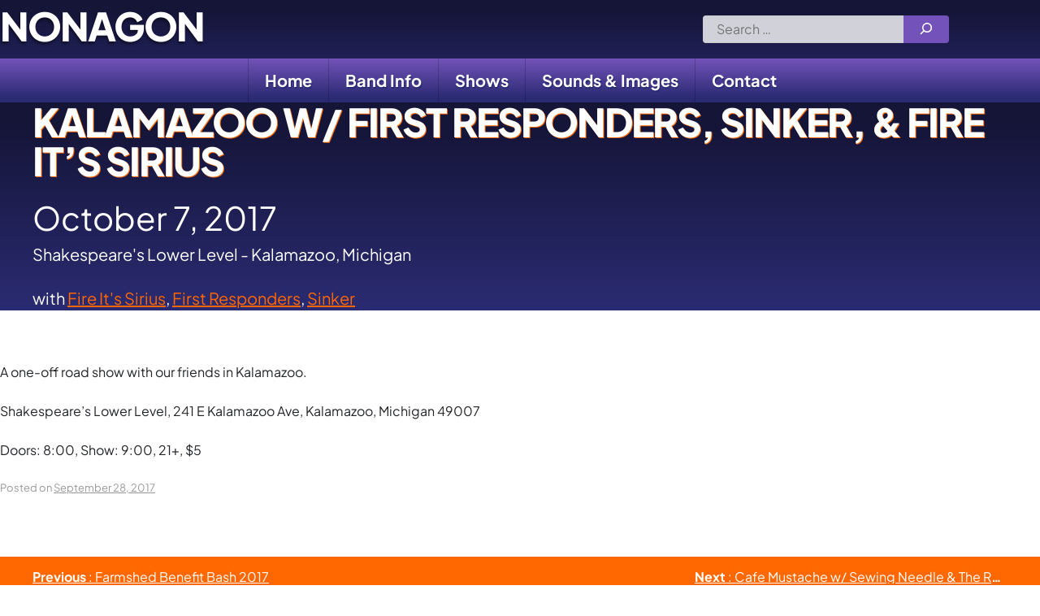

--- FILE ---
content_type: text/html
request_url: https://nonagon.us/shows/kalamazoo-w-first-responders-sinker-fire-its-sirius/
body_size: 14783
content:
<!doctype html>
<html lang="en-US">
<head>
<!-- Google tag (gtag.js) -->
<script async src="https://www.googletagmanager.com/gtag/js?id=G-77RQ3SBTCZ"></script>
<script>
window.dataLayer = window.dataLayer || [];
function gtag() {
dataLayer.push(arguments);
}
gtag('js', new Date());
gtag('config', 'G-77RQ3SBTCZ');
</script>
<meta charset="UTF-8">
<meta name="viewport" content="width=device-width, initial-scale=1">
<link rel="profile" href="https://gmpg.org/xfn/11">
<title>Kalamazoo w/ First Responders, Sinker, &#038; Fire It&#8217;s Sirius &#8211; Nonagon</title>
<meta name='robots' content='max-image-preview:large' />
<link rel="alternate" type="application/rss+xml" title="Nonagon &raquo; Feed" href="https://nonagon.us/feed/" />
<link rel="alternate" type="application/rss+xml" title="Nonagon &raquo; Comments Feed" href="https://nonagon.us/comments/feed/" />
<link rel="alternate" title="oEmbed (JSON)" type="application/json+oembed" href="https://nonagon.us/wp-json/oembed/1.0/embed?url=https%3A%2F%2Fnonagon.us%2Fshows%2Fkalamazoo-w-first-responders-sinker-fire-its-sirius%2F" />
<link rel="alternate" title="oEmbed (XML)" type="text/xml+oembed" href="https://nonagon.us/wp-json/oembed/1.0/embed?url=https%3A%2F%2Fnonagon.us%2Fshows%2Fkalamazoo-w-first-responders-sinker-fire-its-sirius%2F&#038;format=xml" />
<style id='wp-img-auto-sizes-contain-inline-css'>
img:is([sizes=auto i],[sizes^="auto," i]){contain-intrinsic-size:3000px 1500px}
/*# sourceURL=wp-img-auto-sizes-contain-inline-css */
</style>
<style id='wp-emoji-styles-inline-css'>
img.wp-smiley, img.emoji {
display: inline !important;
border: none !important;
box-shadow: none !important;
height: 1em !important;
width: 1em !important;
margin: 0 0.07em !important;
vertical-align: -0.1em !important;
background: none !important;
padding: 0 !important;
}
/*# sourceURL=wp-emoji-styles-inline-css */
</style>
<style id='wp-block-library-inline-css'>
:root{--wp-block-synced-color:#7a00df;--wp-block-synced-color--rgb:122,0,223;--wp-bound-block-color:var(--wp-block-synced-color);--wp-editor-canvas-background:#ddd;--wp-admin-theme-color:#007cba;--wp-admin-theme-color--rgb:0,124,186;--wp-admin-theme-color-darker-10:#006ba1;--wp-admin-theme-color-darker-10--rgb:0,107,160.5;--wp-admin-theme-color-darker-20:#005a87;--wp-admin-theme-color-darker-20--rgb:0,90,135;--wp-admin-border-width-focus:2px}@media (min-resolution:192dpi){:root{--wp-admin-border-width-focus:1.5px}}.wp-element-button{cursor:pointer}:root .has-very-light-gray-background-color{background-color:#eee}:root .has-very-dark-gray-background-color{background-color:#313131}:root .has-very-light-gray-color{color:#eee}:root .has-very-dark-gray-color{color:#313131}:root .has-vivid-green-cyan-to-vivid-cyan-blue-gradient-background{background:linear-gradient(135deg,#00d084,#0693e3)}:root .has-purple-crush-gradient-background{background:linear-gradient(135deg,#34e2e4,#4721fb 50%,#ab1dfe)}:root .has-hazy-dawn-gradient-background{background:linear-gradient(135deg,#faaca8,#dad0ec)}:root .has-subdued-olive-gradient-background{background:linear-gradient(135deg,#fafae1,#67a671)}:root .has-atomic-cream-gradient-background{background:linear-gradient(135deg,#fdd79a,#004a59)}:root .has-nightshade-gradient-background{background:linear-gradient(135deg,#330968,#31cdcf)}:root .has-midnight-gradient-background{background:linear-gradient(135deg,#020381,#2874fc)}:root{--wp--preset--font-size--normal:16px;--wp--preset--font-size--huge:42px}.has-regular-font-size{font-size:1em}.has-larger-font-size{font-size:2.625em}.has-normal-font-size{font-size:var(--wp--preset--font-size--normal)}.has-huge-font-size{font-size:var(--wp--preset--font-size--huge)}.has-text-align-center{text-align:center}.has-text-align-left{text-align:left}.has-text-align-right{text-align:right}.has-fit-text{white-space:nowrap!important}#end-resizable-editor-section{display:none}.aligncenter{clear:both}.items-justified-left{justify-content:flex-start}.items-justified-center{justify-content:center}.items-justified-right{justify-content:flex-end}.items-justified-space-between{justify-content:space-between}.screen-reader-text{border:0;clip-path:inset(50%);height:1px;margin:-1px;overflow:hidden;padding:0;position:absolute;width:1px;word-wrap:normal!important}.screen-reader-text:focus{background-color:#ddd;clip-path:none;color:#444;display:block;font-size:1em;height:auto;left:5px;line-height:normal;padding:15px 23px 14px;text-decoration:none;top:5px;width:auto;z-index:100000}html :where(.has-border-color){border-style:solid}html :where([style*=border-top-color]){border-top-style:solid}html :where([style*=border-right-color]){border-right-style:solid}html :where([style*=border-bottom-color]){border-bottom-style:solid}html :where([style*=border-left-color]){border-left-style:solid}html :where([style*=border-width]){border-style:solid}html :where([style*=border-top-width]){border-top-style:solid}html :where([style*=border-right-width]){border-right-style:solid}html :where([style*=border-bottom-width]){border-bottom-style:solid}html :where([style*=border-left-width]){border-left-style:solid}html :where(img[class*=wp-image-]){height:auto;max-width:100%}:where(figure){margin:0 0 1em}html :where(.is-position-sticky){--wp-admin--admin-bar--position-offset:var(--wp-admin--admin-bar--height,0px)}@media screen and (max-width:600px){html :where(.is-position-sticky){--wp-admin--admin-bar--position-offset:0px}}
/*# sourceURL=wp-block-library-inline-css */
</style><style id='wp-block-archives-inline-css'>
.wp-block-archives{box-sizing:border-box}.wp-block-archives-dropdown label{display:block}
/*# sourceURL=https://nonagon.us/wp-includes/blocks/archives/style.min.css */
</style>
<style id='wp-block-heading-inline-css'>
h1:where(.wp-block-heading).has-background,h2:where(.wp-block-heading).has-background,h3:where(.wp-block-heading).has-background,h4:where(.wp-block-heading).has-background,h5:where(.wp-block-heading).has-background,h6:where(.wp-block-heading).has-background{padding:1.25em 2.375em}h1.has-text-align-left[style*=writing-mode]:where([style*=vertical-lr]),h1.has-text-align-right[style*=writing-mode]:where([style*=vertical-rl]),h2.has-text-align-left[style*=writing-mode]:where([style*=vertical-lr]),h2.has-text-align-right[style*=writing-mode]:where([style*=vertical-rl]),h3.has-text-align-left[style*=writing-mode]:where([style*=vertical-lr]),h3.has-text-align-right[style*=writing-mode]:where([style*=vertical-rl]),h4.has-text-align-left[style*=writing-mode]:where([style*=vertical-lr]),h4.has-text-align-right[style*=writing-mode]:where([style*=vertical-rl]),h5.has-text-align-left[style*=writing-mode]:where([style*=vertical-lr]),h5.has-text-align-right[style*=writing-mode]:where([style*=vertical-rl]),h6.has-text-align-left[style*=writing-mode]:where([style*=vertical-lr]),h6.has-text-align-right[style*=writing-mode]:where([style*=vertical-rl]){rotate:180deg}
/*# sourceURL=https://nonagon.us/wp-includes/blocks/heading/style.min.css */
</style>
<style id='wp-block-latest-posts-inline-css'>
.wp-block-latest-posts{box-sizing:border-box}.wp-block-latest-posts.alignleft{margin-right:2em}.wp-block-latest-posts.alignright{margin-left:2em}.wp-block-latest-posts.wp-block-latest-posts__list{list-style:none}.wp-block-latest-posts.wp-block-latest-posts__list li{clear:both;overflow-wrap:break-word}.wp-block-latest-posts.is-grid{display:flex;flex-wrap:wrap}.wp-block-latest-posts.is-grid li{margin:0 1.25em 1.25em 0;width:100%}@media (min-width:600px){.wp-block-latest-posts.columns-2 li{width:calc(50% - .625em)}.wp-block-latest-posts.columns-2 li:nth-child(2n){margin-right:0}.wp-block-latest-posts.columns-3 li{width:calc(33.33333% - .83333em)}.wp-block-latest-posts.columns-3 li:nth-child(3n){margin-right:0}.wp-block-latest-posts.columns-4 li{width:calc(25% - .9375em)}.wp-block-latest-posts.columns-4 li:nth-child(4n){margin-right:0}.wp-block-latest-posts.columns-5 li{width:calc(20% - 1em)}.wp-block-latest-posts.columns-5 li:nth-child(5n){margin-right:0}.wp-block-latest-posts.columns-6 li{width:calc(16.66667% - 1.04167em)}.wp-block-latest-posts.columns-6 li:nth-child(6n){margin-right:0}}:root :where(.wp-block-latest-posts.is-grid){padding:0}:root :where(.wp-block-latest-posts.wp-block-latest-posts__list){padding-left:0}.wp-block-latest-posts__post-author,.wp-block-latest-posts__post-date{display:block;font-size:.8125em}.wp-block-latest-posts__post-excerpt,.wp-block-latest-posts__post-full-content{margin-bottom:1em;margin-top:.5em}.wp-block-latest-posts__featured-image a{display:inline-block}.wp-block-latest-posts__featured-image img{height:auto;max-width:100%;width:auto}.wp-block-latest-posts__featured-image.alignleft{float:left;margin-right:1em}.wp-block-latest-posts__featured-image.alignright{float:right;margin-left:1em}.wp-block-latest-posts__featured-image.aligncenter{margin-bottom:1em;text-align:center}
/*# sourceURL=https://nonagon.us/wp-includes/blocks/latest-posts/style.min.css */
</style>
<style id='wp-block-search-inline-css'>
.wp-block-search__button{margin-left:10px;word-break:normal}.wp-block-search__button.has-icon{line-height:0}.wp-block-search__button svg{height:1.25em;min-height:24px;min-width:24px;width:1.25em;fill:currentColor;vertical-align:text-bottom}:where(.wp-block-search__button){border:1px solid #ccc;padding:6px 10px}.wp-block-search__inside-wrapper{display:flex;flex:auto;flex-wrap:nowrap;max-width:100%}.wp-block-search__label{width:100%}.wp-block-search.wp-block-search__button-only .wp-block-search__button{box-sizing:border-box;display:flex;flex-shrink:0;justify-content:center;margin-left:0;max-width:100%}.wp-block-search.wp-block-search__button-only .wp-block-search__inside-wrapper{min-width:0!important;transition-property:width}.wp-block-search.wp-block-search__button-only .wp-block-search__input{flex-basis:100%;transition-duration:.3s}.wp-block-search.wp-block-search__button-only.wp-block-search__searchfield-hidden,.wp-block-search.wp-block-search__button-only.wp-block-search__searchfield-hidden .wp-block-search__inside-wrapper{overflow:hidden}.wp-block-search.wp-block-search__button-only.wp-block-search__searchfield-hidden .wp-block-search__input{border-left-width:0!important;border-right-width:0!important;flex-basis:0;flex-grow:0;margin:0;min-width:0!important;padding-left:0!important;padding-right:0!important;width:0!important}:where(.wp-block-search__input){appearance:none;border:1px solid #949494;flex-grow:1;font-family:inherit;font-size:inherit;font-style:inherit;font-weight:inherit;letter-spacing:inherit;line-height:inherit;margin-left:0;margin-right:0;min-width:3rem;padding:8px;text-decoration:unset!important;text-transform:inherit}:where(.wp-block-search__button-inside .wp-block-search__inside-wrapper){background-color:#fff;border:1px solid #949494;box-sizing:border-box;padding:4px}:where(.wp-block-search__button-inside .wp-block-search__inside-wrapper) .wp-block-search__input{border:none;border-radius:0;padding:0 4px}:where(.wp-block-search__button-inside .wp-block-search__inside-wrapper) .wp-block-search__input:focus{outline:none}:where(.wp-block-search__button-inside .wp-block-search__inside-wrapper) :where(.wp-block-search__button){padding:4px 8px}.wp-block-search.aligncenter .wp-block-search__inside-wrapper{margin:auto}.wp-block[data-align=right] .wp-block-search.wp-block-search__button-only .wp-block-search__inside-wrapper{float:right}
/*# sourceURL=https://nonagon.us/wp-includes/blocks/search/style.min.css */
</style>
<style id='wp-block-group-inline-css'>
.wp-block-group{box-sizing:border-box}:where(.wp-block-group.wp-block-group-is-layout-constrained){position:relative}
/*# sourceURL=https://nonagon.us/wp-includes/blocks/group/style.min.css */
</style>
<style id='wp-block-paragraph-inline-css'>
.is-small-text{font-size:.875em}.is-regular-text{font-size:1em}.is-large-text{font-size:2.25em}.is-larger-text{font-size:3em}.has-drop-cap:not(:focus):first-letter{float:left;font-size:8.4em;font-style:normal;font-weight:100;line-height:.68;margin:.05em .1em 0 0;text-transform:uppercase}body.rtl .has-drop-cap:not(:focus):first-letter{float:none;margin-left:.1em}p.has-drop-cap.has-background{overflow:hidden}:root :where(p.has-background){padding:1.25em 2.375em}:where(p.has-text-color:not(.has-link-color)) a{color:inherit}p.has-text-align-left[style*="writing-mode:vertical-lr"],p.has-text-align-right[style*="writing-mode:vertical-rl"]{rotate:180deg}
/*# sourceURL=https://nonagon.us/wp-includes/blocks/paragraph/style.min.css */
</style>
<style id='wp-block-social-links-inline-css'>
.wp-block-social-links{background:none;box-sizing:border-box;margin-left:0;padding-left:0;padding-right:0;text-indent:0}.wp-block-social-links .wp-social-link a,.wp-block-social-links .wp-social-link a:hover{border-bottom:0;box-shadow:none;text-decoration:none}.wp-block-social-links .wp-social-link svg{height:1em;width:1em}.wp-block-social-links .wp-social-link span:not(.screen-reader-text){font-size:.65em;margin-left:.5em;margin-right:.5em}.wp-block-social-links.has-small-icon-size{font-size:16px}.wp-block-social-links,.wp-block-social-links.has-normal-icon-size{font-size:24px}.wp-block-social-links.has-large-icon-size{font-size:36px}.wp-block-social-links.has-huge-icon-size{font-size:48px}.wp-block-social-links.aligncenter{display:flex;justify-content:center}.wp-block-social-links.alignright{justify-content:flex-end}.wp-block-social-link{border-radius:9999px;display:block}@media not (prefers-reduced-motion){.wp-block-social-link{transition:transform .1s ease}}.wp-block-social-link{height:auto}.wp-block-social-link a{align-items:center;display:flex;line-height:0}.wp-block-social-link:hover{transform:scale(1.1)}.wp-block-social-links .wp-block-social-link.wp-social-link{display:inline-block;margin:0;padding:0}.wp-block-social-links .wp-block-social-link.wp-social-link .wp-block-social-link-anchor,.wp-block-social-links .wp-block-social-link.wp-social-link .wp-block-social-link-anchor svg,.wp-block-social-links .wp-block-social-link.wp-social-link .wp-block-social-link-anchor:active,.wp-block-social-links .wp-block-social-link.wp-social-link .wp-block-social-link-anchor:hover,.wp-block-social-links .wp-block-social-link.wp-social-link .wp-block-social-link-anchor:visited{color:currentColor;fill:currentColor}:where(.wp-block-social-links:not(.is-style-logos-only)) .wp-social-link{background-color:#f0f0f0;color:#444}:where(.wp-block-social-links:not(.is-style-logos-only)) .wp-social-link-amazon{background-color:#f90;color:#fff}:where(.wp-block-social-links:not(.is-style-logos-only)) .wp-social-link-bandcamp{background-color:#1ea0c3;color:#fff}:where(.wp-block-social-links:not(.is-style-logos-only)) .wp-social-link-behance{background-color:#0757fe;color:#fff}:where(.wp-block-social-links:not(.is-style-logos-only)) .wp-social-link-bluesky{background-color:#0a7aff;color:#fff}:where(.wp-block-social-links:not(.is-style-logos-only)) .wp-social-link-codepen{background-color:#1e1f26;color:#fff}:where(.wp-block-social-links:not(.is-style-logos-only)) .wp-social-link-deviantart{background-color:#02e49b;color:#fff}:where(.wp-block-social-links:not(.is-style-logos-only)) .wp-social-link-discord{background-color:#5865f2;color:#fff}:where(.wp-block-social-links:not(.is-style-logos-only)) .wp-social-link-dribbble{background-color:#e94c89;color:#fff}:where(.wp-block-social-links:not(.is-style-logos-only)) .wp-social-link-dropbox{background-color:#4280ff;color:#fff}:where(.wp-block-social-links:not(.is-style-logos-only)) .wp-social-link-etsy{background-color:#f45800;color:#fff}:where(.wp-block-social-links:not(.is-style-logos-only)) .wp-social-link-facebook{background-color:#0866ff;color:#fff}:where(.wp-block-social-links:not(.is-style-logos-only)) .wp-social-link-fivehundredpx{background-color:#000;color:#fff}:where(.wp-block-social-links:not(.is-style-logos-only)) .wp-social-link-flickr{background-color:#0461dd;color:#fff}:where(.wp-block-social-links:not(.is-style-logos-only)) .wp-social-link-foursquare{background-color:#e65678;color:#fff}:where(.wp-block-social-links:not(.is-style-logos-only)) .wp-social-link-github{background-color:#24292d;color:#fff}:where(.wp-block-social-links:not(.is-style-logos-only)) .wp-social-link-goodreads{background-color:#eceadd;color:#382110}:where(.wp-block-social-links:not(.is-style-logos-only)) .wp-social-link-google{background-color:#ea4434;color:#fff}:where(.wp-block-social-links:not(.is-style-logos-only)) .wp-social-link-gravatar{background-color:#1d4fc4;color:#fff}:where(.wp-block-social-links:not(.is-style-logos-only)) .wp-social-link-instagram{background-color:#f00075;color:#fff}:where(.wp-block-social-links:not(.is-style-logos-only)) .wp-social-link-lastfm{background-color:#e21b24;color:#fff}:where(.wp-block-social-links:not(.is-style-logos-only)) .wp-social-link-linkedin{background-color:#0d66c2;color:#fff}:where(.wp-block-social-links:not(.is-style-logos-only)) .wp-social-link-mastodon{background-color:#3288d4;color:#fff}:where(.wp-block-social-links:not(.is-style-logos-only)) .wp-social-link-medium{background-color:#000;color:#fff}:where(.wp-block-social-links:not(.is-style-logos-only)) .wp-social-link-meetup{background-color:#f6405f;color:#fff}:where(.wp-block-social-links:not(.is-style-logos-only)) .wp-social-link-patreon{background-color:#000;color:#fff}:where(.wp-block-social-links:not(.is-style-logos-only)) .wp-social-link-pinterest{background-color:#e60122;color:#fff}:where(.wp-block-social-links:not(.is-style-logos-only)) .wp-social-link-pocket{background-color:#ef4155;color:#fff}:where(.wp-block-social-links:not(.is-style-logos-only)) .wp-social-link-reddit{background-color:#ff4500;color:#fff}:where(.wp-block-social-links:not(.is-style-logos-only)) .wp-social-link-skype{background-color:#0478d7;color:#fff}:where(.wp-block-social-links:not(.is-style-logos-only)) .wp-social-link-snapchat{background-color:#fefc00;color:#fff;stroke:#000}:where(.wp-block-social-links:not(.is-style-logos-only)) .wp-social-link-soundcloud{background-color:#ff5600;color:#fff}:where(.wp-block-social-links:not(.is-style-logos-only)) .wp-social-link-spotify{background-color:#1bd760;color:#fff}:where(.wp-block-social-links:not(.is-style-logos-only)) .wp-social-link-telegram{background-color:#2aabee;color:#fff}:where(.wp-block-social-links:not(.is-style-logos-only)) .wp-social-link-threads{background-color:#000;color:#fff}:where(.wp-block-social-links:not(.is-style-logos-only)) .wp-social-link-tiktok{background-color:#000;color:#fff}:where(.wp-block-social-links:not(.is-style-logos-only)) .wp-social-link-tumblr{background-color:#011835;color:#fff}:where(.wp-block-social-links:not(.is-style-logos-only)) .wp-social-link-twitch{background-color:#6440a4;color:#fff}:where(.wp-block-social-links:not(.is-style-logos-only)) .wp-social-link-twitter{background-color:#1da1f2;color:#fff}:where(.wp-block-social-links:not(.is-style-logos-only)) .wp-social-link-vimeo{background-color:#1eb7ea;color:#fff}:where(.wp-block-social-links:not(.is-style-logos-only)) .wp-social-link-vk{background-color:#4680c2;color:#fff}:where(.wp-block-social-links:not(.is-style-logos-only)) .wp-social-link-wordpress{background-color:#3499cd;color:#fff}:where(.wp-block-social-links:not(.is-style-logos-only)) .wp-social-link-whatsapp{background-color:#25d366;color:#fff}:where(.wp-block-social-links:not(.is-style-logos-only)) .wp-social-link-x{background-color:#000;color:#fff}:where(.wp-block-social-links:not(.is-style-logos-only)) .wp-social-link-yelp{background-color:#d32422;color:#fff}:where(.wp-block-social-links:not(.is-style-logos-only)) .wp-social-link-youtube{background-color:red;color:#fff}:where(.wp-block-social-links.is-style-logos-only) .wp-social-link{background:none}:where(.wp-block-social-links.is-style-logos-only) .wp-social-link svg{height:1.25em;width:1.25em}:where(.wp-block-social-links.is-style-logos-only) .wp-social-link-amazon{color:#f90}:where(.wp-block-social-links.is-style-logos-only) .wp-social-link-bandcamp{color:#1ea0c3}:where(.wp-block-social-links.is-style-logos-only) .wp-social-link-behance{color:#0757fe}:where(.wp-block-social-links.is-style-logos-only) .wp-social-link-bluesky{color:#0a7aff}:where(.wp-block-social-links.is-style-logos-only) .wp-social-link-codepen{color:#1e1f26}:where(.wp-block-social-links.is-style-logos-only) .wp-social-link-deviantart{color:#02e49b}:where(.wp-block-social-links.is-style-logos-only) .wp-social-link-discord{color:#5865f2}:where(.wp-block-social-links.is-style-logos-only) .wp-social-link-dribbble{color:#e94c89}:where(.wp-block-social-links.is-style-logos-only) .wp-social-link-dropbox{color:#4280ff}:where(.wp-block-social-links.is-style-logos-only) .wp-social-link-etsy{color:#f45800}:where(.wp-block-social-links.is-style-logos-only) .wp-social-link-facebook{color:#0866ff}:where(.wp-block-social-links.is-style-logos-only) .wp-social-link-fivehundredpx{color:#000}:where(.wp-block-social-links.is-style-logos-only) .wp-social-link-flickr{color:#0461dd}:where(.wp-block-social-links.is-style-logos-only) .wp-social-link-foursquare{color:#e65678}:where(.wp-block-social-links.is-style-logos-only) .wp-social-link-github{color:#24292d}:where(.wp-block-social-links.is-style-logos-only) .wp-social-link-goodreads{color:#382110}:where(.wp-block-social-links.is-style-logos-only) .wp-social-link-google{color:#ea4434}:where(.wp-block-social-links.is-style-logos-only) .wp-social-link-gravatar{color:#1d4fc4}:where(.wp-block-social-links.is-style-logos-only) .wp-social-link-instagram{color:#f00075}:where(.wp-block-social-links.is-style-logos-only) .wp-social-link-lastfm{color:#e21b24}:where(.wp-block-social-links.is-style-logos-only) .wp-social-link-linkedin{color:#0d66c2}:where(.wp-block-social-links.is-style-logos-only) .wp-social-link-mastodon{color:#3288d4}:where(.wp-block-social-links.is-style-logos-only) .wp-social-link-medium{color:#000}:where(.wp-block-social-links.is-style-logos-only) .wp-social-link-meetup{color:#f6405f}:where(.wp-block-social-links.is-style-logos-only) .wp-social-link-patreon{color:#000}:where(.wp-block-social-links.is-style-logos-only) .wp-social-link-pinterest{color:#e60122}:where(.wp-block-social-links.is-style-logos-only) .wp-social-link-pocket{color:#ef4155}:where(.wp-block-social-links.is-style-logos-only) .wp-social-link-reddit{color:#ff4500}:where(.wp-block-social-links.is-style-logos-only) .wp-social-link-skype{color:#0478d7}:where(.wp-block-social-links.is-style-logos-only) .wp-social-link-snapchat{color:#fff;stroke:#000}:where(.wp-block-social-links.is-style-logos-only) .wp-social-link-soundcloud{color:#ff5600}:where(.wp-block-social-links.is-style-logos-only) .wp-social-link-spotify{color:#1bd760}:where(.wp-block-social-links.is-style-logos-only) .wp-social-link-telegram{color:#2aabee}:where(.wp-block-social-links.is-style-logos-only) .wp-social-link-threads{color:#000}:where(.wp-block-social-links.is-style-logos-only) .wp-social-link-tiktok{color:#000}:where(.wp-block-social-links.is-style-logos-only) .wp-social-link-tumblr{color:#011835}:where(.wp-block-social-links.is-style-logos-only) .wp-social-link-twitch{color:#6440a4}:where(.wp-block-social-links.is-style-logos-only) .wp-social-link-twitter{color:#1da1f2}:where(.wp-block-social-links.is-style-logos-only) .wp-social-link-vimeo{color:#1eb7ea}:where(.wp-block-social-links.is-style-logos-only) .wp-social-link-vk{color:#4680c2}:where(.wp-block-social-links.is-style-logos-only) .wp-social-link-whatsapp{color:#25d366}:where(.wp-block-social-links.is-style-logos-only) .wp-social-link-wordpress{color:#3499cd}:where(.wp-block-social-links.is-style-logos-only) .wp-social-link-x{color:#000}:where(.wp-block-social-links.is-style-logos-only) .wp-social-link-yelp{color:#d32422}:where(.wp-block-social-links.is-style-logos-only) .wp-social-link-youtube{color:red}.wp-block-social-links.is-style-pill-shape .wp-social-link{width:auto}:root :where(.wp-block-social-links .wp-social-link a){padding:.25em}:root :where(.wp-block-social-links.is-style-logos-only .wp-social-link a){padding:0}:root :where(.wp-block-social-links.is-style-pill-shape .wp-social-link a){padding-left:.6666666667em;padding-right:.6666666667em}.wp-block-social-links:not(.has-icon-color):not(.has-icon-background-color) .wp-social-link-snapchat .wp-block-social-link-label{color:#000}
/*# sourceURL=https://nonagon.us/wp-includes/blocks/social-links/style.min.css */
</style>
<style id='global-styles-inline-css'>
:root{--wp--preset--aspect-ratio--square: 1;--wp--preset--aspect-ratio--4-3: 4/3;--wp--preset--aspect-ratio--3-4: 3/4;--wp--preset--aspect-ratio--3-2: 3/2;--wp--preset--aspect-ratio--2-3: 2/3;--wp--preset--aspect-ratio--16-9: 16/9;--wp--preset--aspect-ratio--9-16: 9/16;--wp--preset--color--black: #000000;--wp--preset--color--cyan-bluish-gray: #abb8c3;--wp--preset--color--white: #ffffff;--wp--preset--color--pale-pink: #f78da7;--wp--preset--color--vivid-red: #cf2e2e;--wp--preset--color--luminous-vivid-orange: #ff6900;--wp--preset--color--luminous-vivid-amber: #fcb900;--wp--preset--color--light-green-cyan: #7bdcb5;--wp--preset--color--vivid-green-cyan: #00d084;--wp--preset--color--pale-cyan-blue: #8ed1fc;--wp--preset--color--vivid-cyan-blue: #0693e3;--wp--preset--color--vivid-purple: #9b51e0;--wp--preset--color--primary: #7353BA;--wp--preset--color--primary-dark: #2a2a72;--wp--preset--color--secondary: #ff6700;--wp--preset--color--secondary-dark: #cc5200;--wp--preset--color--highlight: #EAF6FF;--wp--preset--color--body: #232528;--wp--preset--color--body-bg: #ffffff;--wp--preset--gradient--vivid-cyan-blue-to-vivid-purple: linear-gradient(135deg,rgb(6,147,227) 0%,rgb(155,81,224) 100%);--wp--preset--gradient--light-green-cyan-to-vivid-green-cyan: linear-gradient(135deg,rgb(122,220,180) 0%,rgb(0,208,130) 100%);--wp--preset--gradient--luminous-vivid-amber-to-luminous-vivid-orange: linear-gradient(135deg,rgb(252,185,0) 0%,rgb(255,105,0) 100%);--wp--preset--gradient--luminous-vivid-orange-to-vivid-red: linear-gradient(135deg,rgb(255,105,0) 0%,rgb(207,46,46) 100%);--wp--preset--gradient--very-light-gray-to-cyan-bluish-gray: linear-gradient(135deg,rgb(238,238,238) 0%,rgb(169,184,195) 100%);--wp--preset--gradient--cool-to-warm-spectrum: linear-gradient(135deg,rgb(74,234,220) 0%,rgb(151,120,209) 20%,rgb(207,42,186) 40%,rgb(238,44,130) 60%,rgb(251,105,98) 80%,rgb(254,248,76) 100%);--wp--preset--gradient--blush-light-purple: linear-gradient(135deg,rgb(255,206,236) 0%,rgb(152,150,240) 100%);--wp--preset--gradient--blush-bordeaux: linear-gradient(135deg,rgb(254,205,165) 0%,rgb(254,45,45) 50%,rgb(107,0,62) 100%);--wp--preset--gradient--luminous-dusk: linear-gradient(135deg,rgb(255,203,112) 0%,rgb(199,81,192) 50%,rgb(65,88,208) 100%);--wp--preset--gradient--pale-ocean: linear-gradient(135deg,rgb(255,245,203) 0%,rgb(182,227,212) 50%,rgb(51,167,181) 100%);--wp--preset--gradient--electric-grass: linear-gradient(135deg,rgb(202,248,128) 0%,rgb(113,206,126) 100%);--wp--preset--gradient--midnight: linear-gradient(135deg,rgb(2,3,129) 0%,rgb(40,116,252) 100%);--wp--preset--gradient--purple-to-dark: linear-gradient(to bottom, #7353BA 0%, #2a2a72 90%);--wp--preset--gradient--dark-purple-to-darker: linear-gradient(to top, hsl(240, 46%, 31%) 0%, hsl(240, 46%, 15%) 90%);--wp--preset--gradient--orange-to-dark: linear-gradient(to top, #ff6700 0%, #cc5200 90%);--wp--preset--gradient--gray-to-lightgray: linear-gradient(to bottom, #eeeeee 0%, #cccccc 100%);--wp--preset--gradient--gray-to-blue: linear-gradient(to bottom, #eeeeee 0%, #eaf6ff 100%);--wp--preset--font-size--small: .83rem;--wp--preset--font-size--medium: 1.25rem;--wp--preset--font-size--large: 2.5rem;--wp--preset--font-size--x-large: 42px;--wp--preset--font-size--base: 1rem;--wp--preset--font-size--xlarge: 3rem;--wp--preset--font-family--main: "Plus Jakarta Sans", sans-serif;--wp--preset--spacing--20: 0.44rem;--wp--preset--spacing--30: 0.67rem;--wp--preset--spacing--40: 1rem;--wp--preset--spacing--50: 1.5rem;--wp--preset--spacing--60: 2.25rem;--wp--preset--spacing--70: 3.38rem;--wp--preset--spacing--80: 5.06rem;--wp--preset--shadow--natural: 6px 6px 9px rgba(0, 0, 0, 0.2);--wp--preset--shadow--deep: 12px 12px 50px rgba(0, 0, 0, 0.4);--wp--preset--shadow--sharp: 6px 6px 0px rgba(0, 0, 0, 0.2);--wp--preset--shadow--outlined: 6px 6px 0px -3px rgb(255, 255, 255), 6px 6px rgb(0, 0, 0);--wp--preset--shadow--crisp: 6px 6px 0px rgb(0, 0, 0);}:root { --wp--style--global--content-size: 782px;--wp--style--global--wide-size: 1200px; }:where(body) { margin: 0; }.wp-site-blocks > .alignleft { float: left; margin-right: 2em; }.wp-site-blocks > .alignright { float: right; margin-left: 2em; }.wp-site-blocks > .aligncenter { justify-content: center; margin-left: auto; margin-right: auto; }:where(.wp-site-blocks) > * { margin-block-start: 24px; margin-block-end: 0; }:where(.wp-site-blocks) > :first-child { margin-block-start: 0; }:where(.wp-site-blocks) > :last-child { margin-block-end: 0; }:root { --wp--style--block-gap: 24px; }:root :where(.is-layout-flow) > :first-child{margin-block-start: 0;}:root :where(.is-layout-flow) > :last-child{margin-block-end: 0;}:root :where(.is-layout-flow) > *{margin-block-start: 24px;margin-block-end: 0;}:root :where(.is-layout-constrained) > :first-child{margin-block-start: 0;}:root :where(.is-layout-constrained) > :last-child{margin-block-end: 0;}:root :where(.is-layout-constrained) > *{margin-block-start: 24px;margin-block-end: 0;}:root :where(.is-layout-flex){gap: 24px;}:root :where(.is-layout-grid){gap: 24px;}.is-layout-flow > .alignleft{float: left;margin-inline-start: 0;margin-inline-end: 2em;}.is-layout-flow > .alignright{float: right;margin-inline-start: 2em;margin-inline-end: 0;}.is-layout-flow > .aligncenter{margin-left: auto !important;margin-right: auto !important;}.is-layout-constrained > .alignleft{float: left;margin-inline-start: 0;margin-inline-end: 2em;}.is-layout-constrained > .alignright{float: right;margin-inline-start: 2em;margin-inline-end: 0;}.is-layout-constrained > .aligncenter{margin-left: auto !important;margin-right: auto !important;}.is-layout-constrained > :where(:not(.alignleft):not(.alignright):not(.alignfull)){max-width: var(--wp--style--global--content-size);margin-left: auto !important;margin-right: auto !important;}.is-layout-constrained > .alignwide{max-width: var(--wp--style--global--wide-size);}body .is-layout-flex{display: flex;}.is-layout-flex{flex-wrap: wrap;align-items: center;}.is-layout-flex > :is(*, div){margin: 0;}body .is-layout-grid{display: grid;}.is-layout-grid > :is(*, div){margin: 0;}body{background-color: var(--wp--preset--color--body-bg);color: var(--wp--preset--color--body);font-family: var(--wp--preset--font-family--main);font-size: var(--wp--preset--font-size--base);line-height: 1.5;padding-top: 0px;padding-right: 0px;padding-bottom: 0px;padding-left: 0px;}a:where(:not(.wp-element-button)){color: var(--wp--preset--color--secondary);text-decoration: underline;}:root :where(a:where(:not(.wp-element-button)):hover){color: var(--wp--preset--color--primary-dark);}h2{font-size: var(--wp--preset--font-size--large);line-height: 1.1;margin-bottom: 0px;}h3{font-size: var(--wp--preset--font-size--medium);line-height: 1.1;margin-bottom: 0px;}:root :where(.wp-element-button, .wp-block-button__link){background-color: #32373c;border-width: 0;color: #fff;font-family: inherit;font-size: inherit;font-style: inherit;font-weight: inherit;letter-spacing: inherit;line-height: inherit;padding-top: calc(0.667em + 2px);padding-right: calc(1.333em + 2px);padding-bottom: calc(0.667em + 2px);padding-left: calc(1.333em + 2px);text-decoration: none;text-transform: inherit;}.has-black-color{color: var(--wp--preset--color--black) !important;}.has-cyan-bluish-gray-color{color: var(--wp--preset--color--cyan-bluish-gray) !important;}.has-white-color{color: var(--wp--preset--color--white) !important;}.has-pale-pink-color{color: var(--wp--preset--color--pale-pink) !important;}.has-vivid-red-color{color: var(--wp--preset--color--vivid-red) !important;}.has-luminous-vivid-orange-color{color: var(--wp--preset--color--luminous-vivid-orange) !important;}.has-luminous-vivid-amber-color{color: var(--wp--preset--color--luminous-vivid-amber) !important;}.has-light-green-cyan-color{color: var(--wp--preset--color--light-green-cyan) !important;}.has-vivid-green-cyan-color{color: var(--wp--preset--color--vivid-green-cyan) !important;}.has-pale-cyan-blue-color{color: var(--wp--preset--color--pale-cyan-blue) !important;}.has-vivid-cyan-blue-color{color: var(--wp--preset--color--vivid-cyan-blue) !important;}.has-vivid-purple-color{color: var(--wp--preset--color--vivid-purple) !important;}.has-primary-color{color: var(--wp--preset--color--primary) !important;}.has-primary-dark-color{color: var(--wp--preset--color--primary-dark) !important;}.has-secondary-color{color: var(--wp--preset--color--secondary) !important;}.has-secondary-dark-color{color: var(--wp--preset--color--secondary-dark) !important;}.has-highlight-color{color: var(--wp--preset--color--highlight) !important;}.has-body-color{color: var(--wp--preset--color--body) !important;}.has-body-bg-color{color: var(--wp--preset--color--body-bg) !important;}.has-black-background-color{background-color: var(--wp--preset--color--black) !important;}.has-cyan-bluish-gray-background-color{background-color: var(--wp--preset--color--cyan-bluish-gray) !important;}.has-white-background-color{background-color: var(--wp--preset--color--white) !important;}.has-pale-pink-background-color{background-color: var(--wp--preset--color--pale-pink) !important;}.has-vivid-red-background-color{background-color: var(--wp--preset--color--vivid-red) !important;}.has-luminous-vivid-orange-background-color{background-color: var(--wp--preset--color--luminous-vivid-orange) !important;}.has-luminous-vivid-amber-background-color{background-color: var(--wp--preset--color--luminous-vivid-amber) !important;}.has-light-green-cyan-background-color{background-color: var(--wp--preset--color--light-green-cyan) !important;}.has-vivid-green-cyan-background-color{background-color: var(--wp--preset--color--vivid-green-cyan) !important;}.has-pale-cyan-blue-background-color{background-color: var(--wp--preset--color--pale-cyan-blue) !important;}.has-vivid-cyan-blue-background-color{background-color: var(--wp--preset--color--vivid-cyan-blue) !important;}.has-vivid-purple-background-color{background-color: var(--wp--preset--color--vivid-purple) !important;}.has-primary-background-color{background-color: var(--wp--preset--color--primary) !important;}.has-primary-dark-background-color{background-color: var(--wp--preset--color--primary-dark) !important;}.has-secondary-background-color{background-color: var(--wp--preset--color--secondary) !important;}.has-secondary-dark-background-color{background-color: var(--wp--preset--color--secondary-dark) !important;}.has-highlight-background-color{background-color: var(--wp--preset--color--highlight) !important;}.has-body-background-color{background-color: var(--wp--preset--color--body) !important;}.has-body-bg-background-color{background-color: var(--wp--preset--color--body-bg) !important;}.has-black-border-color{border-color: var(--wp--preset--color--black) !important;}.has-cyan-bluish-gray-border-color{border-color: var(--wp--preset--color--cyan-bluish-gray) !important;}.has-white-border-color{border-color: var(--wp--preset--color--white) !important;}.has-pale-pink-border-color{border-color: var(--wp--preset--color--pale-pink) !important;}.has-vivid-red-border-color{border-color: var(--wp--preset--color--vivid-red) !important;}.has-luminous-vivid-orange-border-color{border-color: var(--wp--preset--color--luminous-vivid-orange) !important;}.has-luminous-vivid-amber-border-color{border-color: var(--wp--preset--color--luminous-vivid-amber) !important;}.has-light-green-cyan-border-color{border-color: var(--wp--preset--color--light-green-cyan) !important;}.has-vivid-green-cyan-border-color{border-color: var(--wp--preset--color--vivid-green-cyan) !important;}.has-pale-cyan-blue-border-color{border-color: var(--wp--preset--color--pale-cyan-blue) !important;}.has-vivid-cyan-blue-border-color{border-color: var(--wp--preset--color--vivid-cyan-blue) !important;}.has-vivid-purple-border-color{border-color: var(--wp--preset--color--vivid-purple) !important;}.has-primary-border-color{border-color: var(--wp--preset--color--primary) !important;}.has-primary-dark-border-color{border-color: var(--wp--preset--color--primary-dark) !important;}.has-secondary-border-color{border-color: var(--wp--preset--color--secondary) !important;}.has-secondary-dark-border-color{border-color: var(--wp--preset--color--secondary-dark) !important;}.has-highlight-border-color{border-color: var(--wp--preset--color--highlight) !important;}.has-body-border-color{border-color: var(--wp--preset--color--body) !important;}.has-body-bg-border-color{border-color: var(--wp--preset--color--body-bg) !important;}.has-vivid-cyan-blue-to-vivid-purple-gradient-background{background: var(--wp--preset--gradient--vivid-cyan-blue-to-vivid-purple) !important;}.has-light-green-cyan-to-vivid-green-cyan-gradient-background{background: var(--wp--preset--gradient--light-green-cyan-to-vivid-green-cyan) !important;}.has-luminous-vivid-amber-to-luminous-vivid-orange-gradient-background{background: var(--wp--preset--gradient--luminous-vivid-amber-to-luminous-vivid-orange) !important;}.has-luminous-vivid-orange-to-vivid-red-gradient-background{background: var(--wp--preset--gradient--luminous-vivid-orange-to-vivid-red) !important;}.has-very-light-gray-to-cyan-bluish-gray-gradient-background{background: var(--wp--preset--gradient--very-light-gray-to-cyan-bluish-gray) !important;}.has-cool-to-warm-spectrum-gradient-background{background: var(--wp--preset--gradient--cool-to-warm-spectrum) !important;}.has-blush-light-purple-gradient-background{background: var(--wp--preset--gradient--blush-light-purple) !important;}.has-blush-bordeaux-gradient-background{background: var(--wp--preset--gradient--blush-bordeaux) !important;}.has-luminous-dusk-gradient-background{background: var(--wp--preset--gradient--luminous-dusk) !important;}.has-pale-ocean-gradient-background{background: var(--wp--preset--gradient--pale-ocean) !important;}.has-electric-grass-gradient-background{background: var(--wp--preset--gradient--electric-grass) !important;}.has-midnight-gradient-background{background: var(--wp--preset--gradient--midnight) !important;}.has-purple-to-dark-gradient-background{background: var(--wp--preset--gradient--purple-to-dark) !important;}.has-dark-purple-to-darker-gradient-background{background: var(--wp--preset--gradient--dark-purple-to-darker) !important;}.has-orange-to-dark-gradient-background{background: var(--wp--preset--gradient--orange-to-dark) !important;}.has-gray-to-lightgray-gradient-background{background: var(--wp--preset--gradient--gray-to-lightgray) !important;}.has-gray-to-blue-gradient-background{background: var(--wp--preset--gradient--gray-to-blue) !important;}.has-small-font-size{font-size: var(--wp--preset--font-size--small) !important;}.has-medium-font-size{font-size: var(--wp--preset--font-size--medium) !important;}.has-large-font-size{font-size: var(--wp--preset--font-size--large) !important;}.has-x-large-font-size{font-size: var(--wp--preset--font-size--x-large) !important;}.has-base-font-size{font-size: var(--wp--preset--font-size--base) !important;}.has-xlarge-font-size{font-size: var(--wp--preset--font-size--xlarge) !important;}.has-main-font-family{font-family: var(--wp--preset--font-family--main) !important;}
/*# sourceURL=global-styles-inline-css */
</style>
<!-- <link rel='stylesheet' id='contact-form-7-css' href='https://nonagon.us/wp-content/plugins/contact-form-7/includes/css/styles.css?ver=6.1.4' media='all' /> -->
<!-- <link rel='stylesheet' id='dashicons-css' href='https://nonagon.us/wp-includes/css/dashicons.min.css?ver=6.9' media='all' /> -->
<!-- <link rel='stylesheet' id='nonagon-style-css' href='https://nonagon.us/wp-content/themes/nonagon/style.css?ver=1.0.2' media='all' /> -->
<link rel="stylesheet" type="text/css" href="//nonagon.us/wp-content/cache/wpfc-minified/7jvhwfbf/aed96.css" media="all"/>
<script src="https://nonagon.us/wp-includes/js/jquery/jquery.min.js?ver=3.7.1" id="jquery-core-js"></script>
<script src="https://nonagon.us/wp-includes/js/jquery/jquery-migrate.min.js?ver=3.4.1" id="jquery-migrate-js"></script>
<link rel="https://api.w.org/" href="https://nonagon.us/wp-json/" /><link rel="alternate" title="JSON" type="application/json" href="https://nonagon.us/wp-json/wp/v2/posts/1155" /><link rel="EditURI" type="application/rsd+xml" title="RSD" href="https://nonagon.us/xmlrpc.php?rsd" />
<meta name="generator" content="WordPress 6.9" />
<link rel="canonical" href="https://nonagon.us/shows/kalamazoo-w-first-responders-sinker-fire-its-sirius/" />
<link rel='shortlink' href='https://nonagon.us/?p=1155' />
<style class='wp-fonts-local'>
@font-face{font-family:"Plus Jakarta Sans";font-style:normal;font-weight:400;font-display:fallback;src:url('https://nonagon.us/wp-content/themes/nonagon/fonts/PlusJakartaSans-Regular.woff2') format('woff2'), url('https://nonagon.us/wp-content/themes/nonagon/fonts/PlusJakartaSans-Regular.woff') format('woff');font-stretch:normal;}
@font-face{font-family:"Plus Jakarta Sans";font-style:italic;font-weight:400;font-display:fallback;src:url('https://nonagon.us/wp-content/themes/nonagon/fonts/PlusJakartaSans-Italic.woff2') format('woff2'), url('https://nonagon.us/wp-content/themes/nonagon/fonts/PlusJakartaSans-Italic.woff') format('woff');font-stretch:normal;}
@font-face{font-family:"Plus Jakarta Sans";font-style:normal;font-weight:600;font-display:fallback;src:url('https://nonagon.us/wp-content/themes/nonagon/fonts/PlusJakartaSans-Bold.woff2') format('woff2'), url('https://nonagon.us/wp-content/themes/nonagon/fonts/PlusJakartaSans-Bold.woff') format('woff');font-stretch:normal;}
@font-face{font-family:"Plus Jakarta Sans";font-style:italic;font-weight:600;font-display:fallback;src:url('https://nonagon.us/wp-content/themes/nonagon/fonts/PlusJakartaSans-BoldItalic.woff2') format('woff2'), url('https://nonagon.us/wp-content/themes/nonagon/fonts/PlusJakartaSans-BoldItalic.woff') format('woff');font-stretch:normal;}
@font-face{font-family:"Plus Jakarta Sans";font-style:normal;font-weight:800;font-display:fallback;src:url('https://nonagon.us/wp-content/themes/nonagon/fonts/PlusJakartaSans-ExtraBold.woff2') format('woff2'), url('https://nonagon.us/wp-content/themes/nonagon/fonts/PlusJakartaSans-ExtraBold.woff') format('woff');font-stretch:normal;}
@font-face{font-family:"Plus Jakarta Sans";font-style:italic;font-weight:800;font-display:fallback;src:url('https://nonagon.us/wp-content/themes/nonagon/fonts/PlusJakartaSans-ExtraBoldItalic.woff2') format('woff2'), url('https://nonagon.us/wp-content/themes/nonagon/fonts/PlusJakartaSans-ExtraBoldItalic.woff') format('woff');font-stretch:normal;}
</style>
<link rel="icon" href="https://nonagon.us/wp-content/uploads/2024/04/cropped-Nonagon-Fav-32x32.png" sizes="32x32" />
<link rel="icon" href="https://nonagon.us/wp-content/uploads/2024/04/cropped-Nonagon-Fav-192x192.png" sizes="192x192" />
<link rel="apple-touch-icon" href="https://nonagon.us/wp-content/uploads/2024/04/cropped-Nonagon-Fav-180x180.png" />
<meta name="msapplication-TileImage" content="https://nonagon.us/wp-content/uploads/2024/04/cropped-Nonagon-Fav-270x270.png" />
</head>
<body class="wp-singular post-template-default single single-post postid-1155 single-format-standard wp-embed-responsive wp-theme-nonagon">
<div id="page" class="site">
<a class="skip-link screen-reader-text" href="#primary">Skip to content</a>
<header id="masthead" class="site-header">
<div class="site-header__masthead">
<h1 class="site-header__title"><a href="https://nonagon.us/" rel="home">Nonagon</a></h1>
<p class="site-header__tagline">Three-piece punk rock from Chicago</p>
<div class="site-header__search">
<form role="search" method="get" class="search-form" action="https://nonagon.us/">
<label>
<span class="screen-reader-text">Search for:</span>
<input type="search" class="search-field" placeholder="Search …" value="" name="s">
</label>
<button aria-label="Search" class="search-submit" type="submit"><svg class="search-icon" viewBox="0 0 24 24" width="24" height="24">
<path d="M13 5c-3.3 0-6 2.7-6 6 0 1.4.5 2.7 1.3 3.7l-3.8 3.8 1.1 1.1 3.8-3.8c1 .8 2.3 1.3 3.7 1.3 3.3 0 6-2.7 6-6S16.3 5 13 5zm0 10.5c-2.5 0-4.5-2-4.5-4.5s2-4.5 4.5-4.5 4.5 2 4.5 4.5-2 4.5-4.5 4.5z"></path>
</svg></button>
</form>
</div>
</div>
<nav id="site-navigation" class="site-header__nav main-navigation" aria-label="primary navigation">
<div class="menu-toggle__container">
<div class="main-navigation__mobile-logo"><a href="https://nonagon.us/" rel="home">Nonagon</a></div>
<button id="menu-toggle" class="menu-toggle" aria-controls="primary-menu" aria-expanded="false"><span class="dashicons dashicons-menu-alt3"></span></span><span class="screen-reader-text">Menu Toggle</span></button>
</div>
<div class="main-navigation__mobile-buttons">
<button class="main-navigation__back"><span class='dashicons dashicons-arrow-left-alt'><span class="screen-reader-text">Back</span></span></button>
<div class="main-navigation__mobile-logo"><a href="https://nonagon.us/" rel="home">Nonagon</a></div>
<button class="main-navigation__close"><span class="dashicons dashicons-no-alt"><span class="screen-reader-text">Close Menu</span></button>
</div>
<div class="menu-primary-navigation-container"><ul id="primary-menu" class="menu"><li class=' menu-item menu-item-type-custom menu-item-object-custom menu-item-1784'><a href="/" class="menu-link menu-link--depth-0">Home</a></li>
<li class=' menu-item menu-item-type-post_type menu-item-object-page menu-item-has-children menu-item-9'><a href="https://nonagon.us/band-info/" class="menu-link menu-link--depth-0">Band Info</a><button class='main-navigation__drilldown' data-depth='0'><span class='dashicons dashicons-arrow-right-alt'></span></button><ul class='sub-menu sub-menu--depth-0'><li class=' menu-item menu-item-type-post_type menu-item-object-page menu-item-10'><a href="https://nonagon.us/band-info/web-links/" class="menu-link menu-link--depth-1">Web Links</a></li>
<li class=' menu-item menu-item-type-custom menu-item-object-custom menu-item-1688'><a href="https://controlledburnrecords.com/press-materials" class="menu-link menu-link--depth-1">Press Materials</a></li>
</ul>
</li>
<li class=' menu-item menu-item-type-post_type menu-item-object-page menu-item-has-children menu-item-12'><a href="https://nonagon.us/shows/" class="menu-link menu-link--depth-0">Shows</a><button class='main-navigation__drilldown' data-depth='0'><span class='dashicons dashicons-arrow-right-alt'></span></button><ul class='sub-menu sub-menu--depth-0'><li class=' menu-item menu-item-type-post_type menu-item-object-page menu-item-1440'><a href="https://nonagon.us/shows/venues/" class="menu-link menu-link--depth-1">Venues</a></li>
<li class=' menu-item menu-item-type-post_type menu-item-object-page menu-item-1633'><a href="https://nonagon.us/shows/bands/" class="menu-link menu-link--depth-1">Bands</a></li>
</ul>
</li>
<li class=' menu-item menu-item-type-post_type menu-item-object-page menu-item-has-children menu-item-17'><a href="https://nonagon.us/sounds-images/" class="menu-link menu-link--depth-0">Sounds &#038; Images</a><button class='main-navigation__drilldown' data-depth='0'><span class='dashicons dashicons-arrow-right-alt'></span></button><ul class='sub-menu sub-menu--depth-0'><li class=' menu-item menu-item-type-post_type menu-item-object-page menu-item-has-children menu-item-27'><a href="https://nonagon.us/sounds-images/releases/" class="menu-link menu-link--depth-1">Releases</a><button class='main-navigation__drilldown' data-depth='1'><span class='dashicons dashicons-arrow-right-alt'></span></button><ul class='sub-menu sub-menu--depth-1'><li class=' menu-item menu-item-type-post_type menu-item-object-page menu-item-54'><a href="https://nonagon.us/sounds-images/releases/they-birds/" class="menu-link menu-link--depth-2">They Birds</a></li>
<li class=' menu-item menu-item-type-post_type menu-item-object-page menu-item-51'><a href="https://nonagon.us/sounds-images/releases/the-last-hydronaut/" class="menu-link menu-link--depth-2">The Last Hydronaut</a></li>
<li class=' menu-item menu-item-type-post_type menu-item-object-page menu-item-50'><a href="https://nonagon.us/sounds-images/releases/people-live-everywhere/" class="menu-link menu-link--depth-2">People Live Everywhere</a></li>
<li class=' menu-item menu-item-type-post_type menu-item-object-page menu-item-49'><a href="https://nonagon.us/sounds-images/releases/no-sun/" class="menu-link menu-link--depth-2">No Sun</a></li>
<li class=' menu-item menu-item-type-post_type menu-item-object-page menu-item-1837'><a href="https://nonagon.us/sounds-images/releases/singles-and-comps/" class="menu-link menu-link--depth-2">Singles and Comps</a></li>
</ul>
</li>
<li class=' menu-item menu-item-type-post_type menu-item-object-page menu-item-26'><a href="https://nonagon.us/sounds-images/photos/" class="menu-link menu-link--depth-1">Photos</a></li>
<li class=' menu-item menu-item-type-post_type menu-item-object-page menu-item-25'><a href="https://nonagon.us/sounds-images/video/" class="menu-link menu-link--depth-1">Video</a></li>
<li class=' menu-item menu-item-type-post_type menu-item-object-page menu-item-39'><a href="https://nonagon.us/sounds-images/posters/" class="menu-link menu-link--depth-1">Posters</a></li>
<li class=' menu-item menu-item-type-post_type menu-item-object-page menu-item-35'><a href="https://nonagon.us/sounds-images/stickers/" class="menu-link menu-link--depth-1">Stickers</a></li>
</ul>
</li>
<li class=' menu-item menu-item-type-post_type menu-item-object-page menu-item-41'><a href="https://nonagon.us/contact/" class="menu-link menu-link--depth-0">Contact</a></li>
</ul></div>			</nav>
<!-- <img src="/images/masthead_photo_01.jpg" alt="" class="site-header__photo"> -->
</header>
<!-- single.php -->
<main id="primary" class="site-main site-main--single">
<!-- content-show.php -->
<article id="post-1155" class="show post-1155 post type-post status-publish format-standard hentry category-shows bands-fire-its-sirius bands-first-responders bands-sinker">
<header class="show__banner" >
<div class="container show__banner-container">
<div class="show__banner-info">
<h1 class="show__banner-title">Kalamazoo w/ First Responders, Sinker, &#038; Fire It&#8217;s Sirius</h1>					<div class="show__banner-date">October 7, 2017</div>
<div class="show__banner-location">
Shakespeare's Lower Level -
Kalamazoo, Michigan					</div>
<div class="show__banner-bands">
with
<a href="https://nonagon.us/bands/fire-its-sirius/" rel="tag">Fire It's Sirius</a>, <a href="https://nonagon.us/bands/first-responders/" rel="tag">First Responders</a>, <a href="https://nonagon.us/bands/sinker/" rel="tag">Sinker</a>						</div>
</div>
</div>
</header>
<div class="show__content">
<p>A one-off road show with our friends in Kalamazoo.</p>
<p>Shakespeare&#8217;s Lower Level, 241 E Kalamazoo Ave, Kalamazoo, Michigan 49007</p>
<p>Doors: 8:00,&nbsp;Show: 9:00,&nbsp;21+,&nbsp;$5</p>
<div class="entry__meta"><span class="posted-on">Posted on <a href="https://nonagon.us/shows/kalamazoo-w-first-responders-sinker-fire-its-sirius/" rel="bookmark"><time class="entry-date published" datetime="2017-09-28T16:18:00-05:00">September 28, 2017</time><time class="updated" datetime="2024-05-11T08:45:23-05:00">May 11, 2024</time></a></span></div>
</div>
<footer class="show__footer">
</footer>
</article>
<nav class="navigation post-navigation" aria-label="Posts">
<h2 class="screen-reader-text">Post navigation</h2>
<div class="nav-links"><div class="nav-previous"><a href="https://nonagon.us/shows/farmshed-benefit-bash-2017/" rel="prev"><span class="nav-subtitle">Previous</span> <span class="nav-title">: Farmshed Benefit Bash 2017</span></a></div><div class="nav-next"><a href="https://nonagon.us/shows/cafe-mustache-w-sewing-needle-the-rutabega/" rel="next"><span class="nav-subtitle">Next</span> <span class="nav-title">: Cafe Mustache w/ Sewing Needle &#038; The Rutabega</span></a></div></div>
</nav>
</main><!-- #main -->

<footer id="colophon" class="site-footer">
<div class="site-footer__container">
<section id="block-6" class="widget widget_block">
<div id="footer_featured-links" class="wp-block-group is-layout-constrained wp-block-group-is-layout-constrained">
<h2 class="wp-block-heading">Featured Links</h2>
<p>Still haven't had enough of Nonagon? There are so many more wonderful places on the 'net you can explore:</p>
<p><a href="https://www.controlledburnrecords.com">Controlled Burn Records</a><br><a href="https://nonagonchicago.bandcamp.com/" target="_blank" rel="noreferrer noopener">Nonagon on Bandcamp</a></p>
<ul class="wp-block-social-links has-icon-color is-style-logos-only is-layout-flex wp-block-social-links-is-layout-flex"><li style="color:#EAF6FF;" class="wp-social-link wp-social-link-facebook has-highlight-color wp-block-social-link"><a rel="noopener nofollow" target="_blank" href="https://www.facebook.com/nonagonchicago" class="wp-block-social-link-anchor"><svg width="24" height="24" viewBox="0 0 24 24" version="1.1" xmlns="http://www.w3.org/2000/svg" aria-hidden="true" focusable="false"><path d="M12 2C6.5 2 2 6.5 2 12c0 5 3.7 9.1 8.4 9.9v-7H7.9V12h2.5V9.8c0-2.5 1.5-3.9 3.8-3.9 1.1 0 2.2.2 2.2.2v2.5h-1.3c-1.2 0-1.6.8-1.6 1.6V12h2.8l-.4 2.9h-2.3v7C18.3 21.1 22 17 22 12c0-5.5-4.5-10-10-10z"></path></svg><span class="wp-block-social-link-label screen-reader-text">Facebook</span></a></li>
<li style="color:#EAF6FF;" class="wp-social-link wp-social-link-instagram has-highlight-color wp-block-social-link"><a rel="noopener nofollow" target="_blank" href="https://www.instagram.com/nonagonchicago" class="wp-block-social-link-anchor"><svg width="24" height="24" viewBox="0 0 24 24" version="1.1" xmlns="http://www.w3.org/2000/svg" aria-hidden="true" focusable="false"><path d="M12,4.622c2.403,0,2.688,0.009,3.637,0.052c0.877,0.04,1.354,0.187,1.671,0.31c0.42,0.163,0.72,0.358,1.035,0.673 c0.315,0.315,0.51,0.615,0.673,1.035c0.123,0.317,0.27,0.794,0.31,1.671c0.043,0.949,0.052,1.234,0.052,3.637 s-0.009,2.688-0.052,3.637c-0.04,0.877-0.187,1.354-0.31,1.671c-0.163,0.42-0.358,0.72-0.673,1.035 c-0.315,0.315-0.615,0.51-1.035,0.673c-0.317,0.123-0.794,0.27-1.671,0.31c-0.949,0.043-1.233,0.052-3.637,0.052 s-2.688-0.009-3.637-0.052c-0.877-0.04-1.354-0.187-1.671-0.31c-0.42-0.163-0.72-0.358-1.035-0.673 c-0.315-0.315-0.51-0.615-0.673-1.035c-0.123-0.317-0.27-0.794-0.31-1.671C4.631,14.688,4.622,14.403,4.622,12 s0.009-2.688,0.052-3.637c0.04-0.877,0.187-1.354,0.31-1.671c0.163-0.42,0.358-0.72,0.673-1.035 c0.315-0.315,0.615-0.51,1.035-0.673c0.317-0.123,0.794-0.27,1.671-0.31C9.312,4.631,9.597,4.622,12,4.622 M12,3 C9.556,3,9.249,3.01,8.289,3.054C7.331,3.098,6.677,3.25,6.105,3.472C5.513,3.702,5.011,4.01,4.511,4.511 c-0.5,0.5-0.808,1.002-1.038,1.594C3.25,6.677,3.098,7.331,3.054,8.289C3.01,9.249,3,9.556,3,12c0,2.444,0.01,2.751,0.054,3.711 c0.044,0.958,0.196,1.612,0.418,2.185c0.23,0.592,0.538,1.094,1.038,1.594c0.5,0.5,1.002,0.808,1.594,1.038 c0.572,0.222,1.227,0.375,2.185,0.418C9.249,20.99,9.556,21,12,21s2.751-0.01,3.711-0.054c0.958-0.044,1.612-0.196,2.185-0.418 c0.592-0.23,1.094-0.538,1.594-1.038c0.5-0.5,0.808-1.002,1.038-1.594c0.222-0.572,0.375-1.227,0.418-2.185 C20.99,14.751,21,14.444,21,12s-0.01-2.751-0.054-3.711c-0.044-0.958-0.196-1.612-0.418-2.185c-0.23-0.592-0.538-1.094-1.038-1.594 c-0.5-0.5-1.002-0.808-1.594-1.038c-0.572-0.222-1.227-0.375-2.185-0.418C14.751,3.01,14.444,3,12,3L12,3z M12,7.378 c-2.552,0-4.622,2.069-4.622,4.622S9.448,16.622,12,16.622s4.622-2.069,4.622-4.622S14.552,7.378,12,7.378z M12,15 c-1.657,0-3-1.343-3-3s1.343-3,3-3s3,1.343,3,3S13.657,15,12,15z M16.804,6.116c-0.596,0-1.08,0.484-1.08,1.08 s0.484,1.08,1.08,1.08c0.596,0,1.08-0.484,1.08-1.08S17.401,6.116,16.804,6.116z"></path></svg><span class="wp-block-social-link-label screen-reader-text">Instagram</span></a></li>
<li style="color:#EAF6FF;" class="wp-social-link wp-social-link-youtube has-highlight-color wp-block-social-link"><a rel="noopener nofollow" target="_blank" href="https://www.youtube.com/@NonagonChicago" class="wp-block-social-link-anchor"><svg width="24" height="24" viewBox="0 0 24 24" version="1.1" xmlns="http://www.w3.org/2000/svg" aria-hidden="true" focusable="false"><path d="M21.8,8.001c0,0-0.195-1.378-0.795-1.985c-0.76-0.797-1.613-0.801-2.004-0.847c-2.799-0.202-6.997-0.202-6.997-0.202 h-0.009c0,0-4.198,0-6.997,0.202C4.608,5.216,3.756,5.22,2.995,6.016C2.395,6.623,2.2,8.001,2.2,8.001S2,9.62,2,11.238v1.517 c0,1.618,0.2,3.237,0.2,3.237s0.195,1.378,0.795,1.985c0.761,0.797,1.76,0.771,2.205,0.855c1.6,0.153,6.8,0.201,6.8,0.201 s4.203-0.006,7.001-0.209c0.391-0.047,1.243-0.051,2.004-0.847c0.6-0.607,0.795-1.985,0.795-1.985s0.2-1.618,0.2-3.237v-1.517 C22,9.62,21.8,8.001,21.8,8.001z M9.935,14.594l-0.001-5.62l5.404,2.82L9.935,14.594z"></path></svg><span class="wp-block-social-link-label screen-reader-text">YouTube</span></a></li>
<li style="color:#EAF6FF;" class="wp-social-link wp-social-link-spotify has-highlight-color wp-block-social-link"><a rel="noopener nofollow" target="_blank" href="https://open.spotify.com/artist/2NdJxWkbQaaGn44ikrxwKC?si=GarzUxXyTdWxF45BDocXjQ" class="wp-block-social-link-anchor"><svg width="24" height="24" viewBox="0 0 24 24" version="1.1" xmlns="http://www.w3.org/2000/svg" aria-hidden="true" focusable="false"><path d="M12,2C6.477,2,2,6.477,2,12c0,5.523,4.477,10,10,10c5.523,0,10-4.477,10-10C22,6.477,17.523,2,12,2 M16.586,16.424 c-0.18,0.295-0.563,0.387-0.857,0.207c-2.348-1.435-5.304-1.76-8.785-0.964c-0.335,0.077-0.67-0.133-0.746-0.469 c-0.077-0.335,0.132-0.67,0.469-0.746c3.809-0.871,7.077-0.496,9.713,1.115C16.673,15.746,16.766,16.13,16.586,16.424 M17.81,13.7 c-0.226,0.367-0.706,0.482-1.072,0.257c-2.687-1.652-6.785-2.131-9.965-1.166C6.36,12.917,5.925,12.684,5.8,12.273 C5.675,11.86,5.908,11.425,6.32,11.3c3.632-1.102,8.147-0.568,11.234,1.328C17.92,12.854,18.035,13.335,17.81,13.7 M17.915,10.865 c-3.223-1.914-8.54-2.09-11.618-1.156C5.804,9.859,5.281,9.58,5.131,9.086C4.982,8.591,5.26,8.069,5.755,7.919 c3.532-1.072,9.404-0.865,13.115,1.338c0.445,0.264,0.59,0.838,0.327,1.282C18.933,10.983,18.359,11.129,17.915,10.865"></path></svg><span class="wp-block-social-link-label screen-reader-text">Spotify</span></a></li></ul>
</div>
</section><section id="block-3" class="widget widget_block">
<div id="footer_recent-posts" class="wp-block-group is-layout-flow wp-block-group-is-layout-flow">
<h2 class="wp-block-heading">Recent Posts</h2>
<ul class="wp-block-latest-posts__list has-dates wp-block-latest-posts"><li><a class="wp-block-latest-posts__post-title" href="https://nonagon.us/shows/southgate-house-w-the-austerity-program-knife-the-symphony/">Southgate House w/ The Austerity Program &amp; Knife the Symphony</a><time datetime="2026-01-04T18:11:40-06:00" class="wp-block-latest-posts__post-date">January 4, 2026</time></li>
<li><a class="wp-block-latest-posts__post-title" href="https://nonagon.us/shows/sleeping-village-w-austerity-program-sharilla/">Sleeping Village w/ The Austerity Program &amp; Sharilla</a><time datetime="2026-01-04T18:03:41-06:00" class="wp-block-latest-posts__post-date">January 4, 2026</time></li>
<li><a class="wp-block-latest-posts__post-title" href="https://nonagon.us/shows/ibw-back-in-time-4th-10th-anniversary-party/">IBW Back in Time 4th/10th Anniversary Party</a><time datetime="2025-08-29T08:59:43-05:00" class="wp-block-latest-posts__post-date">August 29, 2025</time></li>
<li><a class="wp-block-latest-posts__post-title" href="https://nonagon.us/shows/the-lexington-detroit/">The Lexington, Detroit</a><time datetime="2025-08-12T18:38:28-05:00" class="wp-block-latest-posts__post-date">August 12, 2025</time></li>
<li><a class="wp-block-latest-posts__post-title" href="https://nonagon.us/shows/backyardapalooza-2025/">Backyardapalooza 2025</a><time datetime="2025-08-07T11:04:18-05:00" class="wp-block-latest-posts__post-date">August 7, 2025</time></li>
</ul></div>
</section><section id="block-5" class="widget widget_block">
<div id="footer_archives" class="wp-block-group is-layout-flow wp-block-group-is-layout-flow">
<h2 class="wp-block-heading">Archives</h2>
<p>Use the dropdown below to browse through the post/show archive by month.</p>
<div class="wp-block-archives-dropdown wp-block-archives"><label for="wp-block-archives-1" class="wp-block-archives__label screen-reader-text">Archives</label>
<select id="wp-block-archives-1" name="archive-dropdown">
<option value="">Select Month</option>	<option value='https://nonagon.us/2026/01/'> January 2026 &nbsp;(2)</option>
<option value='https://nonagon.us/2025/08/'> August 2025 &nbsp;(3)</option>
<option value='https://nonagon.us/2025/07/'> July 2025 &nbsp;(1)</option>
<option value='https://nonagon.us/2025/06/'> June 2025 &nbsp;(1)</option>
<option value='https://nonagon.us/2025/05/'> May 2025 &nbsp;(1)</option>
<option value='https://nonagon.us/2025/03/'> March 2025 &nbsp;(1)</option>
<option value='https://nonagon.us/2024/11/'> November 2024 &nbsp;(1)</option>
<option value='https://nonagon.us/2024/10/'> October 2024 &nbsp;(2)</option>
<option value='https://nonagon.us/2024/09/'> September 2024 &nbsp;(1)</option>
<option value='https://nonagon.us/2024/08/'> August 2024 &nbsp;(1)</option>
<option value='https://nonagon.us/2024/06/'> June 2024 &nbsp;(2)</option>
<option value='https://nonagon.us/2024/05/'> May 2024 &nbsp;(2)</option>
<option value='https://nonagon.us/2024/04/'> April 2024 &nbsp;(2)</option>
<option value='https://nonagon.us/2024/03/'> March 2024 &nbsp;(1)</option>
<option value='https://nonagon.us/2024/02/'> February 2024 &nbsp;(2)</option>
<option value='https://nonagon.us/2024/01/'> January 2024 &nbsp;(1)</option>
<option value='https://nonagon.us/2023/11/'> November 2023 &nbsp;(1)</option>
<option value='https://nonagon.us/2023/10/'> October 2023 &nbsp;(1)</option>
<option value='https://nonagon.us/2023/09/'> September 2023 &nbsp;(1)</option>
<option value='https://nonagon.us/2023/08/'> August 2023 &nbsp;(2)</option>
<option value='https://nonagon.us/2023/07/'> July 2023 &nbsp;(1)</option>
<option value='https://nonagon.us/2023/03/'> March 2023 &nbsp;(2)</option>
<option value='https://nonagon.us/2022/11/'> November 2022 &nbsp;(1)</option>
<option value='https://nonagon.us/2022/10/'> October 2022 &nbsp;(5)</option>
<option value='https://nonagon.us/2022/09/'> September 2022 &nbsp;(1)</option>
<option value='https://nonagon.us/2022/07/'> July 2022 &nbsp;(1)</option>
<option value='https://nonagon.us/2022/06/'> June 2022 &nbsp;(2)</option>
<option value='https://nonagon.us/2022/04/'> April 2022 &nbsp;(1)</option>
<option value='https://nonagon.us/2022/02/'> February 2022 &nbsp;(1)</option>
<option value='https://nonagon.us/2022/01/'> January 2022 &nbsp;(1)</option>
<option value='https://nonagon.us/2021/11/'> November 2021 &nbsp;(2)</option>
<option value='https://nonagon.us/2021/10/'> October 2021 &nbsp;(1)</option>
<option value='https://nonagon.us/2021/03/'> March 2021 &nbsp;(1)</option>
<option value='https://nonagon.us/2021/02/'> February 2021 &nbsp;(1)</option>
<option value='https://nonagon.us/2021/01/'> January 2021 &nbsp;(1)</option>
<option value='https://nonagon.us/2020/10/'> October 2020 &nbsp;(1)</option>
<option value='https://nonagon.us/2020/07/'> July 2020 &nbsp;(1)</option>
<option value='https://nonagon.us/2020/02/'> February 2020 &nbsp;(1)</option>
<option value='https://nonagon.us/2020/01/'> January 2020 &nbsp;(2)</option>
<option value='https://nonagon.us/2019/11/'> November 2019 &nbsp;(1)</option>
<option value='https://nonagon.us/2019/10/'> October 2019 &nbsp;(1)</option>
<option value='https://nonagon.us/2019/08/'> August 2019 &nbsp;(1)</option>
<option value='https://nonagon.us/2019/06/'> June 2019 &nbsp;(1)</option>
<option value='https://nonagon.us/2019/05/'> May 2019 &nbsp;(1)</option>
<option value='https://nonagon.us/2019/03/'> March 2019 &nbsp;(4)</option>
<option value='https://nonagon.us/2019/01/'> January 2019 &nbsp;(1)</option>
<option value='https://nonagon.us/2018/12/'> December 2018 &nbsp;(1)</option>
<option value='https://nonagon.us/2018/11/'> November 2018 &nbsp;(1)</option>
<option value='https://nonagon.us/2018/10/'> October 2018 &nbsp;(1)</option>
<option value='https://nonagon.us/2018/08/'> August 2018 &nbsp;(2)</option>
<option value='https://nonagon.us/2018/07/'> July 2018 &nbsp;(3)</option>
<option value='https://nonagon.us/2018/06/'> June 2018 &nbsp;(1)</option>
<option value='https://nonagon.us/2018/04/'> April 2018 &nbsp;(2)</option>
<option value='https://nonagon.us/2018/02/'> February 2018 &nbsp;(1)</option>
<option value='https://nonagon.us/2018/01/'> January 2018 &nbsp;(1)</option>
<option value='https://nonagon.us/2017/12/'> December 2017 &nbsp;(1)</option>
<option value='https://nonagon.us/2017/11/'> November 2017 &nbsp;(1)</option>
<option value='https://nonagon.us/2017/09/'> September 2017 &nbsp;(4)</option>
<option value='https://nonagon.us/2017/08/'> August 2017 &nbsp;(2)</option>
<option value='https://nonagon.us/2017/07/'> July 2017 &nbsp;(2)</option>
<option value='https://nonagon.us/2017/06/'> June 2017 &nbsp;(3)</option>
<option value='https://nonagon.us/2017/03/'> March 2017 &nbsp;(1)</option>
<option value='https://nonagon.us/2016/11/'> November 2016 &nbsp;(1)</option>
<option value='https://nonagon.us/2016/10/'> October 2016 &nbsp;(2)</option>
<option value='https://nonagon.us/2016/09/'> September 2016 &nbsp;(2)</option>
<option value='https://nonagon.us/2016/08/'> August 2016 &nbsp;(3)</option>
<option value='https://nonagon.us/2016/07/'> July 2016 &nbsp;(2)</option>
<option value='https://nonagon.us/2016/06/'> June 2016 &nbsp;(2)</option>
<option value='https://nonagon.us/2016/03/'> March 2016 &nbsp;(1)</option>
<option value='https://nonagon.us/2016/02/'> February 2016 &nbsp;(1)</option>
<option value='https://nonagon.us/2016/01/'> January 2016 &nbsp;(2)</option>
<option value='https://nonagon.us/2015/10/'> October 2015 &nbsp;(4)</option>
<option value='https://nonagon.us/2015/09/'> September 2015 &nbsp;(3)</option>
<option value='https://nonagon.us/2015/08/'> August 2015 &nbsp;(1)</option>
<option value='https://nonagon.us/2015/06/'> June 2015 &nbsp;(2)</option>
<option value='https://nonagon.us/2015/05/'> May 2015 &nbsp;(4)</option>
<option value='https://nonagon.us/2015/04/'> April 2015 &nbsp;(3)</option>
<option value='https://nonagon.us/2015/02/'> February 2015 &nbsp;(3)</option>
<option value='https://nonagon.us/2015/01/'> January 2015 &nbsp;(1)</option>
<option value='https://nonagon.us/2014/12/'> December 2014 &nbsp;(1)</option>
<option value='https://nonagon.us/2014/06/'> June 2014 &nbsp;(1)</option>
<option value='https://nonagon.us/2014/05/'> May 2014 &nbsp;(2)</option>
<option value='https://nonagon.us/2014/03/'> March 2014 &nbsp;(1)</option>
<option value='https://nonagon.us/2014/02/'> February 2014 &nbsp;(3)</option>
<option value='https://nonagon.us/2014/01/'> January 2014 &nbsp;(2)</option>
<option value='https://nonagon.us/2013/12/'> December 2013 &nbsp;(1)</option>
<option value='https://nonagon.us/2013/11/'> November 2013 &nbsp;(2)</option>
<option value='https://nonagon.us/2013/09/'> September 2013 &nbsp;(3)</option>
<option value='https://nonagon.us/2013/08/'> August 2013 &nbsp;(1)</option>
<option value='https://nonagon.us/2013/01/'> January 2013 &nbsp;(2)</option>
<option value='https://nonagon.us/2012/12/'> December 2012 &nbsp;(1)</option>
<option value='https://nonagon.us/2012/11/'> November 2012 &nbsp;(2)</option>
<option value='https://nonagon.us/2012/09/'> September 2012 &nbsp;(4)</option>
<option value='https://nonagon.us/2012/08/'> August 2012 &nbsp;(1)</option>
<option value='https://nonagon.us/2012/07/'> July 2012 &nbsp;(1)</option>
<option value='https://nonagon.us/2012/06/'> June 2012 &nbsp;(2)</option>
<option value='https://nonagon.us/2012/04/'> April 2012 &nbsp;(1)</option>
<option value='https://nonagon.us/2012/01/'> January 2012 &nbsp;(2)</option>
<option value='https://nonagon.us/2011/11/'> November 2011 &nbsp;(1)</option>
<option value='https://nonagon.us/2011/09/'> September 2011 &nbsp;(2)</option>
<option value='https://nonagon.us/2011/08/'> August 2011 &nbsp;(2)</option>
<option value='https://nonagon.us/2011/07/'> July 2011 &nbsp;(2)</option>
<option value='https://nonagon.us/2011/06/'> June 2011 &nbsp;(1)</option>
<option value='https://nonagon.us/2011/05/'> May 2011 &nbsp;(1)</option>
<option value='https://nonagon.us/2011/03/'> March 2011 &nbsp;(3)</option>
<option value='https://nonagon.us/2011/02/'> February 2011 &nbsp;(1)</option>
<option value='https://nonagon.us/2011/01/'> January 2011 &nbsp;(1)</option>
<option value='https://nonagon.us/2010/11/'> November 2010 &nbsp;(1)</option>
<option value='https://nonagon.us/2010/10/'> October 2010 &nbsp;(1)</option>
<option value='https://nonagon.us/2010/09/'> September 2010 &nbsp;(2)</option>
<option value='https://nonagon.us/2010/07/'> July 2010 &nbsp;(1)</option>
<option value='https://nonagon.us/2010/06/'> June 2010 &nbsp;(3)</option>
<option value='https://nonagon.us/2010/05/'> May 2010 &nbsp;(2)</option>
<option value='https://nonagon.us/2010/04/'> April 2010 &nbsp;(1)</option>
<option value='https://nonagon.us/2010/03/'> March 2010 &nbsp;(1)</option>
<option value='https://nonagon.us/2010/01/'> January 2010 &nbsp;(3)</option>
<option value='https://nonagon.us/2009/11/'> November 2009 &nbsp;(2)</option>
<option value='https://nonagon.us/2009/10/'> October 2009 &nbsp;(2)</option>
<option value='https://nonagon.us/2009/09/'> September 2009 &nbsp;(1)</option>
<option value='https://nonagon.us/2009/07/'> July 2009 &nbsp;(2)</option>
<option value='https://nonagon.us/2009/06/'> June 2009 &nbsp;(3)</option>
<option value='https://nonagon.us/2009/05/'> May 2009 &nbsp;(1)</option>
<option value='https://nonagon.us/2009/04/'> April 2009 &nbsp;(1)</option>
<option value='https://nonagon.us/2009/03/'> March 2009 &nbsp;(3)</option>
<option value='https://nonagon.us/2009/02/'> February 2009 &nbsp;(1)</option>
<option value='https://nonagon.us/2008/12/'> December 2008 &nbsp;(1)</option>
<option value='https://nonagon.us/2008/08/'> August 2008 &nbsp;(2)</option>
<option value='https://nonagon.us/2008/07/'> July 2008 &nbsp;(1)</option>
<option value='https://nonagon.us/2007/11/'> November 2007 &nbsp;(2)</option>
<option value='https://nonagon.us/2007/09/'> September 2007 &nbsp;(1)</option>
<option value='https://nonagon.us/2007/07/'> July 2007 &nbsp;(2)</option>
<option value='https://nonagon.us/2007/05/'> May 2007 &nbsp;(2)</option>
<option value='https://nonagon.us/2007/03/'> March 2007 &nbsp;(1)</option>
<option value='https://nonagon.us/2007/02/'> February 2007 &nbsp;(1)</option>
<option value='https://nonagon.us/2006/12/'> December 2006 &nbsp;(2)</option>
<option value='https://nonagon.us/2006/11/'> November 2006 &nbsp;(1)</option>
<option value='https://nonagon.us/2006/09/'> September 2006 &nbsp;(2)</option>
<option value='https://nonagon.us/2006/08/'> August 2006 &nbsp;(1)</option>
<option value='https://nonagon.us/2006/04/'> April 2006 &nbsp;(2)</option>
<option value='https://nonagon.us/2005/11/'> November 2005 &nbsp;(1)</option>
<option value='https://nonagon.us/2005/10/'> October 2005 &nbsp;(2)</option>
<option value='https://nonagon.us/2005/08/'> August 2005 &nbsp;(1)</option>
<option value='https://nonagon.us/2005/07/'> July 2005 &nbsp;(1)</option>
<option value='https://nonagon.us/2004/12/'> December 2004 &nbsp;(1)</option>
<option value='https://nonagon.us/2004/11/'> November 2004 &nbsp;(2)</option>
<option value='https://nonagon.us/2004/06/'> June 2004 &nbsp;(1)</option>
</select><script>
( ( [ dropdownId, homeUrl ] ) => {
const dropdown = document.getElementById( dropdownId );
function onSelectChange() {
setTimeout( () => {
if ( 'escape' === dropdown.dataset.lastkey ) {
return;
}
if ( dropdown.value ) {
location.href = dropdown.value;
}
}, 250 );
}
function onKeyUp( event ) {
if ( 'Escape' === event.key ) {
dropdown.dataset.lastkey = 'escape';
} else {
delete dropdown.dataset.lastkey;
}
}
function onClick() {
delete dropdown.dataset.lastkey;
}
dropdown.addEventListener( 'keyup', onKeyUp );
dropdown.addEventListener( 'click', onClick );
dropdown.addEventListener( 'change', onSelectChange );
} )( ["wp-block-archives-1","https://nonagon.us"] );
//# sourceURL=block_core_archives_build_dropdown_script
</script>
</div>
<p>Can't find what you are looking for? Try a search!</p>
<form role="search" method="get" action="https://nonagon.us/" class="wp-block-search__button-outside wp-block-search__icon-button wp-block-search"    ><label class="wp-block-search__label screen-reader-text" for="wp-block-search__input-2" >Search</label><div class="wp-block-search__inside-wrapper" ><input class="wp-block-search__input" id="wp-block-search__input-2" placeholder="Search nonagon.us" value="" type="search" name="s" required /><button aria-label="Search" class="wp-block-search__button has-icon wp-element-button" type="submit" ><svg class="search-icon" viewBox="0 0 24 24" width="24" height="24">
<path d="M13 5c-3.3 0-6 2.7-6 6 0 1.4.5 2.7 1.3 3.7l-3.8 3.8 1.1 1.1 3.8-3.8c1 .8 2.3 1.3 3.7 1.3 3.3 0 6-2.7 6-6S16.3 5 13 5zm0 10.5c-2.5 0-4.5-2-4.5-4.5s2-4.5 4.5-4.5 4.5 2 4.5 4.5-2 4.5-4.5 4.5z"></path>
</svg></button></div></form></div>
</section>	</div>
<div class="site-footer__copyright">
&copy;2026 Nonagon - <a href="/privacy-policy/">Privacy Policy</a> - <a href="https://nonagon.us/feed/" rel="alternate" type="application/rss+xml">RSS</a> - Website by <a href="https://robertgomez.org">RWG</a>
</div>
</footer>
</div>
<script type="speculationrules">
{"prefetch":[{"source":"document","where":{"and":[{"href_matches":"/*"},{"not":{"href_matches":["/wp-*.php","/wp-admin/*","/wp-content/uploads/*","/wp-content/*","/wp-content/plugins/*","/wp-content/themes/nonagon/*","/*\\?(.+)"]}},{"not":{"selector_matches":"a[rel~=\"nofollow\"]"}},{"not":{"selector_matches":".no-prefetch, .no-prefetch a"}}]},"eagerness":"conservative"}]}
</script>
<script src="https://nonagon.us/wp-includes/js/dist/hooks.min.js?ver=dd5603f07f9220ed27f1" id="wp-hooks-js"></script>
<script src="https://nonagon.us/wp-includes/js/dist/i18n.min.js?ver=c26c3dc7bed366793375" id="wp-i18n-js"></script>
<script id="wp-i18n-js-after">
wp.i18n.setLocaleData( { 'text direction\u0004ltr': [ 'ltr' ] } );
//# sourceURL=wp-i18n-js-after
</script>
<script src="https://nonagon.us/wp-content/plugins/contact-form-7/includes/swv/js/index.js?ver=6.1.4" id="swv-js"></script>
<script id="contact-form-7-js-before">
var wpcf7 = {
"api": {
"root": "https:\/\/nonagon.us\/wp-json\/",
"namespace": "contact-form-7\/v1"
}
};
//# sourceURL=contact-form-7-js-before
</script>
<script src="https://nonagon.us/wp-content/plugins/contact-form-7/includes/js/index.js?ver=6.1.4" id="contact-form-7-js"></script>
<script src="https://nonagon.us/wp-content/themes/nonagon/js/modules/navigation.js?ver=1.0.2" id="nonagon-navigation-js"></script>
<script src="https://nonagon.us/wp-content/themes/nonagon/js/nonagon-scripts-dist.js?ver=1.0.2" id="nonagon-scripts-js"></script>
<script src="https://www.google.com/recaptcha/api.js?render=6LdHcdMZAAAAAHjd-I-rTVgNU5Ku_hOuucn1X4AV&amp;ver=3.0" id="google-recaptcha-js"></script>
<script src="https://nonagon.us/wp-includes/js/dist/vendor/wp-polyfill.min.js?ver=3.15.0" id="wp-polyfill-js"></script>
<script id="wpcf7-recaptcha-js-before">
var wpcf7_recaptcha = {
"sitekey": "6LdHcdMZAAAAAHjd-I-rTVgNU5Ku_hOuucn1X4AV",
"actions": {
"homepage": "homepage",
"contactform": "contactform"
}
};
//# sourceURL=wpcf7-recaptcha-js-before
</script>
<script src="https://nonagon.us/wp-content/plugins/contact-form-7/modules/recaptcha/index.js?ver=6.1.4" id="wpcf7-recaptcha-js"></script>
<script id="wp-emoji-settings" type="application/json">
{"baseUrl":"https://s.w.org/images/core/emoji/17.0.2/72x72/","ext":".png","svgUrl":"https://s.w.org/images/core/emoji/17.0.2/svg/","svgExt":".svg","source":{"concatemoji":"https://nonagon.us/wp-includes/js/wp-emoji-release.min.js?ver=6.9"}}
</script>
<script type="module">
/*! This file is auto-generated */
const a=JSON.parse(document.getElementById("wp-emoji-settings").textContent),o=(window._wpemojiSettings=a,"wpEmojiSettingsSupports"),s=["flag","emoji"];function i(e){try{var t={supportTests:e,timestamp:(new Date).valueOf()};sessionStorage.setItem(o,JSON.stringify(t))}catch(e){}}function c(e,t,n){e.clearRect(0,0,e.canvas.width,e.canvas.height),e.fillText(t,0,0);t=new Uint32Array(e.getImageData(0,0,e.canvas.width,e.canvas.height).data);e.clearRect(0,0,e.canvas.width,e.canvas.height),e.fillText(n,0,0);const a=new Uint32Array(e.getImageData(0,0,e.canvas.width,e.canvas.height).data);return t.every((e,t)=>e===a[t])}function p(e,t){e.clearRect(0,0,e.canvas.width,e.canvas.height),e.fillText(t,0,0);var n=e.getImageData(16,16,1,1);for(let e=0;e<n.data.length;e++)if(0!==n.data[e])return!1;return!0}function u(e,t,n,a){switch(t){case"flag":return n(e,"\ud83c\udff3\ufe0f\u200d\u26a7\ufe0f","\ud83c\udff3\ufe0f\u200b\u26a7\ufe0f")?!1:!n(e,"\ud83c\udde8\ud83c\uddf6","\ud83c\udde8\u200b\ud83c\uddf6")&&!n(e,"\ud83c\udff4\udb40\udc67\udb40\udc62\udb40\udc65\udb40\udc6e\udb40\udc67\udb40\udc7f","\ud83c\udff4\u200b\udb40\udc67\u200b\udb40\udc62\u200b\udb40\udc65\u200b\udb40\udc6e\u200b\udb40\udc67\u200b\udb40\udc7f");case"emoji":return!a(e,"\ud83e\u1fac8")}return!1}function f(e,t,n,a){let r;const o=(r="undefined"!=typeof WorkerGlobalScope&&self instanceof WorkerGlobalScope?new OffscreenCanvas(300,150):document.createElement("canvas")).getContext("2d",{willReadFrequently:!0}),s=(o.textBaseline="top",o.font="600 32px Arial",{});return e.forEach(e=>{s[e]=t(o,e,n,a)}),s}function r(e){var t=document.createElement("script");t.src=e,t.defer=!0,document.head.appendChild(t)}a.supports={everything:!0,everythingExceptFlag:!0},new Promise(t=>{let n=function(){try{var e=JSON.parse(sessionStorage.getItem(o));if("object"==typeof e&&"number"==typeof e.timestamp&&(new Date).valueOf()<e.timestamp+604800&&"object"==typeof e.supportTests)return e.supportTests}catch(e){}return null}();if(!n){if("undefined"!=typeof Worker&&"undefined"!=typeof OffscreenCanvas&&"undefined"!=typeof URL&&URL.createObjectURL&&"undefined"!=typeof Blob)try{var e="postMessage("+f.toString()+"("+[JSON.stringify(s),u.toString(),c.toString(),p.toString()].join(",")+"));",a=new Blob([e],{type:"text/javascript"});const r=new Worker(URL.createObjectURL(a),{name:"wpTestEmojiSupports"});return void(r.onmessage=e=>{i(n=e.data),r.terminate(),t(n)})}catch(e){}i(n=f(s,u,c,p))}t(n)}).then(e=>{for(const n in e)a.supports[n]=e[n],a.supports.everything=a.supports.everything&&a.supports[n],"flag"!==n&&(a.supports.everythingExceptFlag=a.supports.everythingExceptFlag&&a.supports[n]);var t;a.supports.everythingExceptFlag=a.supports.everythingExceptFlag&&!a.supports.flag,a.supports.everything||((t=a.source||{}).concatemoji?r(t.concatemoji):t.wpemoji&&t.twemoji&&(r(t.twemoji),r(t.wpemoji)))});
//# sourceURL=https://nonagon.us/wp-includes/js/wp-emoji-loader.min.js
</script>
</body>
</html><!-- WP Fastest Cache file was created in 0.104 seconds, on January 16, 2026 @ 7:59 pm -->

--- FILE ---
content_type: text/html; charset=utf-8
request_url: https://www.google.com/recaptcha/api2/anchor?ar=1&k=6LdHcdMZAAAAAHjd-I-rTVgNU5Ku_hOuucn1X4AV&co=aHR0cHM6Ly9ub25hZ29uLnVzOjQ0Mw..&hl=en&v=PoyoqOPhxBO7pBk68S4YbpHZ&size=invisible&anchor-ms=20000&execute-ms=30000&cb=yx2kmtxebai7
body_size: 48807
content:
<!DOCTYPE HTML><html dir="ltr" lang="en"><head><meta http-equiv="Content-Type" content="text/html; charset=UTF-8">
<meta http-equiv="X-UA-Compatible" content="IE=edge">
<title>reCAPTCHA</title>
<style type="text/css">
/* cyrillic-ext */
@font-face {
  font-family: 'Roboto';
  font-style: normal;
  font-weight: 400;
  font-stretch: 100%;
  src: url(//fonts.gstatic.com/s/roboto/v48/KFO7CnqEu92Fr1ME7kSn66aGLdTylUAMa3GUBHMdazTgWw.woff2) format('woff2');
  unicode-range: U+0460-052F, U+1C80-1C8A, U+20B4, U+2DE0-2DFF, U+A640-A69F, U+FE2E-FE2F;
}
/* cyrillic */
@font-face {
  font-family: 'Roboto';
  font-style: normal;
  font-weight: 400;
  font-stretch: 100%;
  src: url(//fonts.gstatic.com/s/roboto/v48/KFO7CnqEu92Fr1ME7kSn66aGLdTylUAMa3iUBHMdazTgWw.woff2) format('woff2');
  unicode-range: U+0301, U+0400-045F, U+0490-0491, U+04B0-04B1, U+2116;
}
/* greek-ext */
@font-face {
  font-family: 'Roboto';
  font-style: normal;
  font-weight: 400;
  font-stretch: 100%;
  src: url(//fonts.gstatic.com/s/roboto/v48/KFO7CnqEu92Fr1ME7kSn66aGLdTylUAMa3CUBHMdazTgWw.woff2) format('woff2');
  unicode-range: U+1F00-1FFF;
}
/* greek */
@font-face {
  font-family: 'Roboto';
  font-style: normal;
  font-weight: 400;
  font-stretch: 100%;
  src: url(//fonts.gstatic.com/s/roboto/v48/KFO7CnqEu92Fr1ME7kSn66aGLdTylUAMa3-UBHMdazTgWw.woff2) format('woff2');
  unicode-range: U+0370-0377, U+037A-037F, U+0384-038A, U+038C, U+038E-03A1, U+03A3-03FF;
}
/* math */
@font-face {
  font-family: 'Roboto';
  font-style: normal;
  font-weight: 400;
  font-stretch: 100%;
  src: url(//fonts.gstatic.com/s/roboto/v48/KFO7CnqEu92Fr1ME7kSn66aGLdTylUAMawCUBHMdazTgWw.woff2) format('woff2');
  unicode-range: U+0302-0303, U+0305, U+0307-0308, U+0310, U+0312, U+0315, U+031A, U+0326-0327, U+032C, U+032F-0330, U+0332-0333, U+0338, U+033A, U+0346, U+034D, U+0391-03A1, U+03A3-03A9, U+03B1-03C9, U+03D1, U+03D5-03D6, U+03F0-03F1, U+03F4-03F5, U+2016-2017, U+2034-2038, U+203C, U+2040, U+2043, U+2047, U+2050, U+2057, U+205F, U+2070-2071, U+2074-208E, U+2090-209C, U+20D0-20DC, U+20E1, U+20E5-20EF, U+2100-2112, U+2114-2115, U+2117-2121, U+2123-214F, U+2190, U+2192, U+2194-21AE, U+21B0-21E5, U+21F1-21F2, U+21F4-2211, U+2213-2214, U+2216-22FF, U+2308-230B, U+2310, U+2319, U+231C-2321, U+2336-237A, U+237C, U+2395, U+239B-23B7, U+23D0, U+23DC-23E1, U+2474-2475, U+25AF, U+25B3, U+25B7, U+25BD, U+25C1, U+25CA, U+25CC, U+25FB, U+266D-266F, U+27C0-27FF, U+2900-2AFF, U+2B0E-2B11, U+2B30-2B4C, U+2BFE, U+3030, U+FF5B, U+FF5D, U+1D400-1D7FF, U+1EE00-1EEFF;
}
/* symbols */
@font-face {
  font-family: 'Roboto';
  font-style: normal;
  font-weight: 400;
  font-stretch: 100%;
  src: url(//fonts.gstatic.com/s/roboto/v48/KFO7CnqEu92Fr1ME7kSn66aGLdTylUAMaxKUBHMdazTgWw.woff2) format('woff2');
  unicode-range: U+0001-000C, U+000E-001F, U+007F-009F, U+20DD-20E0, U+20E2-20E4, U+2150-218F, U+2190, U+2192, U+2194-2199, U+21AF, U+21E6-21F0, U+21F3, U+2218-2219, U+2299, U+22C4-22C6, U+2300-243F, U+2440-244A, U+2460-24FF, U+25A0-27BF, U+2800-28FF, U+2921-2922, U+2981, U+29BF, U+29EB, U+2B00-2BFF, U+4DC0-4DFF, U+FFF9-FFFB, U+10140-1018E, U+10190-1019C, U+101A0, U+101D0-101FD, U+102E0-102FB, U+10E60-10E7E, U+1D2C0-1D2D3, U+1D2E0-1D37F, U+1F000-1F0FF, U+1F100-1F1AD, U+1F1E6-1F1FF, U+1F30D-1F30F, U+1F315, U+1F31C, U+1F31E, U+1F320-1F32C, U+1F336, U+1F378, U+1F37D, U+1F382, U+1F393-1F39F, U+1F3A7-1F3A8, U+1F3AC-1F3AF, U+1F3C2, U+1F3C4-1F3C6, U+1F3CA-1F3CE, U+1F3D4-1F3E0, U+1F3ED, U+1F3F1-1F3F3, U+1F3F5-1F3F7, U+1F408, U+1F415, U+1F41F, U+1F426, U+1F43F, U+1F441-1F442, U+1F444, U+1F446-1F449, U+1F44C-1F44E, U+1F453, U+1F46A, U+1F47D, U+1F4A3, U+1F4B0, U+1F4B3, U+1F4B9, U+1F4BB, U+1F4BF, U+1F4C8-1F4CB, U+1F4D6, U+1F4DA, U+1F4DF, U+1F4E3-1F4E6, U+1F4EA-1F4ED, U+1F4F7, U+1F4F9-1F4FB, U+1F4FD-1F4FE, U+1F503, U+1F507-1F50B, U+1F50D, U+1F512-1F513, U+1F53E-1F54A, U+1F54F-1F5FA, U+1F610, U+1F650-1F67F, U+1F687, U+1F68D, U+1F691, U+1F694, U+1F698, U+1F6AD, U+1F6B2, U+1F6B9-1F6BA, U+1F6BC, U+1F6C6-1F6CF, U+1F6D3-1F6D7, U+1F6E0-1F6EA, U+1F6F0-1F6F3, U+1F6F7-1F6FC, U+1F700-1F7FF, U+1F800-1F80B, U+1F810-1F847, U+1F850-1F859, U+1F860-1F887, U+1F890-1F8AD, U+1F8B0-1F8BB, U+1F8C0-1F8C1, U+1F900-1F90B, U+1F93B, U+1F946, U+1F984, U+1F996, U+1F9E9, U+1FA00-1FA6F, U+1FA70-1FA7C, U+1FA80-1FA89, U+1FA8F-1FAC6, U+1FACE-1FADC, U+1FADF-1FAE9, U+1FAF0-1FAF8, U+1FB00-1FBFF;
}
/* vietnamese */
@font-face {
  font-family: 'Roboto';
  font-style: normal;
  font-weight: 400;
  font-stretch: 100%;
  src: url(//fonts.gstatic.com/s/roboto/v48/KFO7CnqEu92Fr1ME7kSn66aGLdTylUAMa3OUBHMdazTgWw.woff2) format('woff2');
  unicode-range: U+0102-0103, U+0110-0111, U+0128-0129, U+0168-0169, U+01A0-01A1, U+01AF-01B0, U+0300-0301, U+0303-0304, U+0308-0309, U+0323, U+0329, U+1EA0-1EF9, U+20AB;
}
/* latin-ext */
@font-face {
  font-family: 'Roboto';
  font-style: normal;
  font-weight: 400;
  font-stretch: 100%;
  src: url(//fonts.gstatic.com/s/roboto/v48/KFO7CnqEu92Fr1ME7kSn66aGLdTylUAMa3KUBHMdazTgWw.woff2) format('woff2');
  unicode-range: U+0100-02BA, U+02BD-02C5, U+02C7-02CC, U+02CE-02D7, U+02DD-02FF, U+0304, U+0308, U+0329, U+1D00-1DBF, U+1E00-1E9F, U+1EF2-1EFF, U+2020, U+20A0-20AB, U+20AD-20C0, U+2113, U+2C60-2C7F, U+A720-A7FF;
}
/* latin */
@font-face {
  font-family: 'Roboto';
  font-style: normal;
  font-weight: 400;
  font-stretch: 100%;
  src: url(//fonts.gstatic.com/s/roboto/v48/KFO7CnqEu92Fr1ME7kSn66aGLdTylUAMa3yUBHMdazQ.woff2) format('woff2');
  unicode-range: U+0000-00FF, U+0131, U+0152-0153, U+02BB-02BC, U+02C6, U+02DA, U+02DC, U+0304, U+0308, U+0329, U+2000-206F, U+20AC, U+2122, U+2191, U+2193, U+2212, U+2215, U+FEFF, U+FFFD;
}
/* cyrillic-ext */
@font-face {
  font-family: 'Roboto';
  font-style: normal;
  font-weight: 500;
  font-stretch: 100%;
  src: url(//fonts.gstatic.com/s/roboto/v48/KFO7CnqEu92Fr1ME7kSn66aGLdTylUAMa3GUBHMdazTgWw.woff2) format('woff2');
  unicode-range: U+0460-052F, U+1C80-1C8A, U+20B4, U+2DE0-2DFF, U+A640-A69F, U+FE2E-FE2F;
}
/* cyrillic */
@font-face {
  font-family: 'Roboto';
  font-style: normal;
  font-weight: 500;
  font-stretch: 100%;
  src: url(//fonts.gstatic.com/s/roboto/v48/KFO7CnqEu92Fr1ME7kSn66aGLdTylUAMa3iUBHMdazTgWw.woff2) format('woff2');
  unicode-range: U+0301, U+0400-045F, U+0490-0491, U+04B0-04B1, U+2116;
}
/* greek-ext */
@font-face {
  font-family: 'Roboto';
  font-style: normal;
  font-weight: 500;
  font-stretch: 100%;
  src: url(//fonts.gstatic.com/s/roboto/v48/KFO7CnqEu92Fr1ME7kSn66aGLdTylUAMa3CUBHMdazTgWw.woff2) format('woff2');
  unicode-range: U+1F00-1FFF;
}
/* greek */
@font-face {
  font-family: 'Roboto';
  font-style: normal;
  font-weight: 500;
  font-stretch: 100%;
  src: url(//fonts.gstatic.com/s/roboto/v48/KFO7CnqEu92Fr1ME7kSn66aGLdTylUAMa3-UBHMdazTgWw.woff2) format('woff2');
  unicode-range: U+0370-0377, U+037A-037F, U+0384-038A, U+038C, U+038E-03A1, U+03A3-03FF;
}
/* math */
@font-face {
  font-family: 'Roboto';
  font-style: normal;
  font-weight: 500;
  font-stretch: 100%;
  src: url(//fonts.gstatic.com/s/roboto/v48/KFO7CnqEu92Fr1ME7kSn66aGLdTylUAMawCUBHMdazTgWw.woff2) format('woff2');
  unicode-range: U+0302-0303, U+0305, U+0307-0308, U+0310, U+0312, U+0315, U+031A, U+0326-0327, U+032C, U+032F-0330, U+0332-0333, U+0338, U+033A, U+0346, U+034D, U+0391-03A1, U+03A3-03A9, U+03B1-03C9, U+03D1, U+03D5-03D6, U+03F0-03F1, U+03F4-03F5, U+2016-2017, U+2034-2038, U+203C, U+2040, U+2043, U+2047, U+2050, U+2057, U+205F, U+2070-2071, U+2074-208E, U+2090-209C, U+20D0-20DC, U+20E1, U+20E5-20EF, U+2100-2112, U+2114-2115, U+2117-2121, U+2123-214F, U+2190, U+2192, U+2194-21AE, U+21B0-21E5, U+21F1-21F2, U+21F4-2211, U+2213-2214, U+2216-22FF, U+2308-230B, U+2310, U+2319, U+231C-2321, U+2336-237A, U+237C, U+2395, U+239B-23B7, U+23D0, U+23DC-23E1, U+2474-2475, U+25AF, U+25B3, U+25B7, U+25BD, U+25C1, U+25CA, U+25CC, U+25FB, U+266D-266F, U+27C0-27FF, U+2900-2AFF, U+2B0E-2B11, U+2B30-2B4C, U+2BFE, U+3030, U+FF5B, U+FF5D, U+1D400-1D7FF, U+1EE00-1EEFF;
}
/* symbols */
@font-face {
  font-family: 'Roboto';
  font-style: normal;
  font-weight: 500;
  font-stretch: 100%;
  src: url(//fonts.gstatic.com/s/roboto/v48/KFO7CnqEu92Fr1ME7kSn66aGLdTylUAMaxKUBHMdazTgWw.woff2) format('woff2');
  unicode-range: U+0001-000C, U+000E-001F, U+007F-009F, U+20DD-20E0, U+20E2-20E4, U+2150-218F, U+2190, U+2192, U+2194-2199, U+21AF, U+21E6-21F0, U+21F3, U+2218-2219, U+2299, U+22C4-22C6, U+2300-243F, U+2440-244A, U+2460-24FF, U+25A0-27BF, U+2800-28FF, U+2921-2922, U+2981, U+29BF, U+29EB, U+2B00-2BFF, U+4DC0-4DFF, U+FFF9-FFFB, U+10140-1018E, U+10190-1019C, U+101A0, U+101D0-101FD, U+102E0-102FB, U+10E60-10E7E, U+1D2C0-1D2D3, U+1D2E0-1D37F, U+1F000-1F0FF, U+1F100-1F1AD, U+1F1E6-1F1FF, U+1F30D-1F30F, U+1F315, U+1F31C, U+1F31E, U+1F320-1F32C, U+1F336, U+1F378, U+1F37D, U+1F382, U+1F393-1F39F, U+1F3A7-1F3A8, U+1F3AC-1F3AF, U+1F3C2, U+1F3C4-1F3C6, U+1F3CA-1F3CE, U+1F3D4-1F3E0, U+1F3ED, U+1F3F1-1F3F3, U+1F3F5-1F3F7, U+1F408, U+1F415, U+1F41F, U+1F426, U+1F43F, U+1F441-1F442, U+1F444, U+1F446-1F449, U+1F44C-1F44E, U+1F453, U+1F46A, U+1F47D, U+1F4A3, U+1F4B0, U+1F4B3, U+1F4B9, U+1F4BB, U+1F4BF, U+1F4C8-1F4CB, U+1F4D6, U+1F4DA, U+1F4DF, U+1F4E3-1F4E6, U+1F4EA-1F4ED, U+1F4F7, U+1F4F9-1F4FB, U+1F4FD-1F4FE, U+1F503, U+1F507-1F50B, U+1F50D, U+1F512-1F513, U+1F53E-1F54A, U+1F54F-1F5FA, U+1F610, U+1F650-1F67F, U+1F687, U+1F68D, U+1F691, U+1F694, U+1F698, U+1F6AD, U+1F6B2, U+1F6B9-1F6BA, U+1F6BC, U+1F6C6-1F6CF, U+1F6D3-1F6D7, U+1F6E0-1F6EA, U+1F6F0-1F6F3, U+1F6F7-1F6FC, U+1F700-1F7FF, U+1F800-1F80B, U+1F810-1F847, U+1F850-1F859, U+1F860-1F887, U+1F890-1F8AD, U+1F8B0-1F8BB, U+1F8C0-1F8C1, U+1F900-1F90B, U+1F93B, U+1F946, U+1F984, U+1F996, U+1F9E9, U+1FA00-1FA6F, U+1FA70-1FA7C, U+1FA80-1FA89, U+1FA8F-1FAC6, U+1FACE-1FADC, U+1FADF-1FAE9, U+1FAF0-1FAF8, U+1FB00-1FBFF;
}
/* vietnamese */
@font-face {
  font-family: 'Roboto';
  font-style: normal;
  font-weight: 500;
  font-stretch: 100%;
  src: url(//fonts.gstatic.com/s/roboto/v48/KFO7CnqEu92Fr1ME7kSn66aGLdTylUAMa3OUBHMdazTgWw.woff2) format('woff2');
  unicode-range: U+0102-0103, U+0110-0111, U+0128-0129, U+0168-0169, U+01A0-01A1, U+01AF-01B0, U+0300-0301, U+0303-0304, U+0308-0309, U+0323, U+0329, U+1EA0-1EF9, U+20AB;
}
/* latin-ext */
@font-face {
  font-family: 'Roboto';
  font-style: normal;
  font-weight: 500;
  font-stretch: 100%;
  src: url(//fonts.gstatic.com/s/roboto/v48/KFO7CnqEu92Fr1ME7kSn66aGLdTylUAMa3KUBHMdazTgWw.woff2) format('woff2');
  unicode-range: U+0100-02BA, U+02BD-02C5, U+02C7-02CC, U+02CE-02D7, U+02DD-02FF, U+0304, U+0308, U+0329, U+1D00-1DBF, U+1E00-1E9F, U+1EF2-1EFF, U+2020, U+20A0-20AB, U+20AD-20C0, U+2113, U+2C60-2C7F, U+A720-A7FF;
}
/* latin */
@font-face {
  font-family: 'Roboto';
  font-style: normal;
  font-weight: 500;
  font-stretch: 100%;
  src: url(//fonts.gstatic.com/s/roboto/v48/KFO7CnqEu92Fr1ME7kSn66aGLdTylUAMa3yUBHMdazQ.woff2) format('woff2');
  unicode-range: U+0000-00FF, U+0131, U+0152-0153, U+02BB-02BC, U+02C6, U+02DA, U+02DC, U+0304, U+0308, U+0329, U+2000-206F, U+20AC, U+2122, U+2191, U+2193, U+2212, U+2215, U+FEFF, U+FFFD;
}
/* cyrillic-ext */
@font-face {
  font-family: 'Roboto';
  font-style: normal;
  font-weight: 900;
  font-stretch: 100%;
  src: url(//fonts.gstatic.com/s/roboto/v48/KFO7CnqEu92Fr1ME7kSn66aGLdTylUAMa3GUBHMdazTgWw.woff2) format('woff2');
  unicode-range: U+0460-052F, U+1C80-1C8A, U+20B4, U+2DE0-2DFF, U+A640-A69F, U+FE2E-FE2F;
}
/* cyrillic */
@font-face {
  font-family: 'Roboto';
  font-style: normal;
  font-weight: 900;
  font-stretch: 100%;
  src: url(//fonts.gstatic.com/s/roboto/v48/KFO7CnqEu92Fr1ME7kSn66aGLdTylUAMa3iUBHMdazTgWw.woff2) format('woff2');
  unicode-range: U+0301, U+0400-045F, U+0490-0491, U+04B0-04B1, U+2116;
}
/* greek-ext */
@font-face {
  font-family: 'Roboto';
  font-style: normal;
  font-weight: 900;
  font-stretch: 100%;
  src: url(//fonts.gstatic.com/s/roboto/v48/KFO7CnqEu92Fr1ME7kSn66aGLdTylUAMa3CUBHMdazTgWw.woff2) format('woff2');
  unicode-range: U+1F00-1FFF;
}
/* greek */
@font-face {
  font-family: 'Roboto';
  font-style: normal;
  font-weight: 900;
  font-stretch: 100%;
  src: url(//fonts.gstatic.com/s/roboto/v48/KFO7CnqEu92Fr1ME7kSn66aGLdTylUAMa3-UBHMdazTgWw.woff2) format('woff2');
  unicode-range: U+0370-0377, U+037A-037F, U+0384-038A, U+038C, U+038E-03A1, U+03A3-03FF;
}
/* math */
@font-face {
  font-family: 'Roboto';
  font-style: normal;
  font-weight: 900;
  font-stretch: 100%;
  src: url(//fonts.gstatic.com/s/roboto/v48/KFO7CnqEu92Fr1ME7kSn66aGLdTylUAMawCUBHMdazTgWw.woff2) format('woff2');
  unicode-range: U+0302-0303, U+0305, U+0307-0308, U+0310, U+0312, U+0315, U+031A, U+0326-0327, U+032C, U+032F-0330, U+0332-0333, U+0338, U+033A, U+0346, U+034D, U+0391-03A1, U+03A3-03A9, U+03B1-03C9, U+03D1, U+03D5-03D6, U+03F0-03F1, U+03F4-03F5, U+2016-2017, U+2034-2038, U+203C, U+2040, U+2043, U+2047, U+2050, U+2057, U+205F, U+2070-2071, U+2074-208E, U+2090-209C, U+20D0-20DC, U+20E1, U+20E5-20EF, U+2100-2112, U+2114-2115, U+2117-2121, U+2123-214F, U+2190, U+2192, U+2194-21AE, U+21B0-21E5, U+21F1-21F2, U+21F4-2211, U+2213-2214, U+2216-22FF, U+2308-230B, U+2310, U+2319, U+231C-2321, U+2336-237A, U+237C, U+2395, U+239B-23B7, U+23D0, U+23DC-23E1, U+2474-2475, U+25AF, U+25B3, U+25B7, U+25BD, U+25C1, U+25CA, U+25CC, U+25FB, U+266D-266F, U+27C0-27FF, U+2900-2AFF, U+2B0E-2B11, U+2B30-2B4C, U+2BFE, U+3030, U+FF5B, U+FF5D, U+1D400-1D7FF, U+1EE00-1EEFF;
}
/* symbols */
@font-face {
  font-family: 'Roboto';
  font-style: normal;
  font-weight: 900;
  font-stretch: 100%;
  src: url(//fonts.gstatic.com/s/roboto/v48/KFO7CnqEu92Fr1ME7kSn66aGLdTylUAMaxKUBHMdazTgWw.woff2) format('woff2');
  unicode-range: U+0001-000C, U+000E-001F, U+007F-009F, U+20DD-20E0, U+20E2-20E4, U+2150-218F, U+2190, U+2192, U+2194-2199, U+21AF, U+21E6-21F0, U+21F3, U+2218-2219, U+2299, U+22C4-22C6, U+2300-243F, U+2440-244A, U+2460-24FF, U+25A0-27BF, U+2800-28FF, U+2921-2922, U+2981, U+29BF, U+29EB, U+2B00-2BFF, U+4DC0-4DFF, U+FFF9-FFFB, U+10140-1018E, U+10190-1019C, U+101A0, U+101D0-101FD, U+102E0-102FB, U+10E60-10E7E, U+1D2C0-1D2D3, U+1D2E0-1D37F, U+1F000-1F0FF, U+1F100-1F1AD, U+1F1E6-1F1FF, U+1F30D-1F30F, U+1F315, U+1F31C, U+1F31E, U+1F320-1F32C, U+1F336, U+1F378, U+1F37D, U+1F382, U+1F393-1F39F, U+1F3A7-1F3A8, U+1F3AC-1F3AF, U+1F3C2, U+1F3C4-1F3C6, U+1F3CA-1F3CE, U+1F3D4-1F3E0, U+1F3ED, U+1F3F1-1F3F3, U+1F3F5-1F3F7, U+1F408, U+1F415, U+1F41F, U+1F426, U+1F43F, U+1F441-1F442, U+1F444, U+1F446-1F449, U+1F44C-1F44E, U+1F453, U+1F46A, U+1F47D, U+1F4A3, U+1F4B0, U+1F4B3, U+1F4B9, U+1F4BB, U+1F4BF, U+1F4C8-1F4CB, U+1F4D6, U+1F4DA, U+1F4DF, U+1F4E3-1F4E6, U+1F4EA-1F4ED, U+1F4F7, U+1F4F9-1F4FB, U+1F4FD-1F4FE, U+1F503, U+1F507-1F50B, U+1F50D, U+1F512-1F513, U+1F53E-1F54A, U+1F54F-1F5FA, U+1F610, U+1F650-1F67F, U+1F687, U+1F68D, U+1F691, U+1F694, U+1F698, U+1F6AD, U+1F6B2, U+1F6B9-1F6BA, U+1F6BC, U+1F6C6-1F6CF, U+1F6D3-1F6D7, U+1F6E0-1F6EA, U+1F6F0-1F6F3, U+1F6F7-1F6FC, U+1F700-1F7FF, U+1F800-1F80B, U+1F810-1F847, U+1F850-1F859, U+1F860-1F887, U+1F890-1F8AD, U+1F8B0-1F8BB, U+1F8C0-1F8C1, U+1F900-1F90B, U+1F93B, U+1F946, U+1F984, U+1F996, U+1F9E9, U+1FA00-1FA6F, U+1FA70-1FA7C, U+1FA80-1FA89, U+1FA8F-1FAC6, U+1FACE-1FADC, U+1FADF-1FAE9, U+1FAF0-1FAF8, U+1FB00-1FBFF;
}
/* vietnamese */
@font-face {
  font-family: 'Roboto';
  font-style: normal;
  font-weight: 900;
  font-stretch: 100%;
  src: url(//fonts.gstatic.com/s/roboto/v48/KFO7CnqEu92Fr1ME7kSn66aGLdTylUAMa3OUBHMdazTgWw.woff2) format('woff2');
  unicode-range: U+0102-0103, U+0110-0111, U+0128-0129, U+0168-0169, U+01A0-01A1, U+01AF-01B0, U+0300-0301, U+0303-0304, U+0308-0309, U+0323, U+0329, U+1EA0-1EF9, U+20AB;
}
/* latin-ext */
@font-face {
  font-family: 'Roboto';
  font-style: normal;
  font-weight: 900;
  font-stretch: 100%;
  src: url(//fonts.gstatic.com/s/roboto/v48/KFO7CnqEu92Fr1ME7kSn66aGLdTylUAMa3KUBHMdazTgWw.woff2) format('woff2');
  unicode-range: U+0100-02BA, U+02BD-02C5, U+02C7-02CC, U+02CE-02D7, U+02DD-02FF, U+0304, U+0308, U+0329, U+1D00-1DBF, U+1E00-1E9F, U+1EF2-1EFF, U+2020, U+20A0-20AB, U+20AD-20C0, U+2113, U+2C60-2C7F, U+A720-A7FF;
}
/* latin */
@font-face {
  font-family: 'Roboto';
  font-style: normal;
  font-weight: 900;
  font-stretch: 100%;
  src: url(//fonts.gstatic.com/s/roboto/v48/KFO7CnqEu92Fr1ME7kSn66aGLdTylUAMa3yUBHMdazQ.woff2) format('woff2');
  unicode-range: U+0000-00FF, U+0131, U+0152-0153, U+02BB-02BC, U+02C6, U+02DA, U+02DC, U+0304, U+0308, U+0329, U+2000-206F, U+20AC, U+2122, U+2191, U+2193, U+2212, U+2215, U+FEFF, U+FFFD;
}

</style>
<link rel="stylesheet" type="text/css" href="https://www.gstatic.com/recaptcha/releases/PoyoqOPhxBO7pBk68S4YbpHZ/styles__ltr.css">
<script nonce="cdXW_NYKubbd5pOYhoaF5Q" type="text/javascript">window['__recaptcha_api'] = 'https://www.google.com/recaptcha/api2/';</script>
<script type="text/javascript" src="https://www.gstatic.com/recaptcha/releases/PoyoqOPhxBO7pBk68S4YbpHZ/recaptcha__en.js" nonce="cdXW_NYKubbd5pOYhoaF5Q">
      
    </script></head>
<body><div id="rc-anchor-alert" class="rc-anchor-alert"></div>
<input type="hidden" id="recaptcha-token" value="[base64]">
<script type="text/javascript" nonce="cdXW_NYKubbd5pOYhoaF5Q">
      recaptcha.anchor.Main.init("[\x22ainput\x22,[\x22bgdata\x22,\x22\x22,\[base64]/[base64]/bmV3IFpbdF0obVswXSk6Sz09Mj9uZXcgWlt0XShtWzBdLG1bMV0pOks9PTM/bmV3IFpbdF0obVswXSxtWzFdLG1bMl0pOks9PTQ/[base64]/[base64]/[base64]/[base64]/[base64]/[base64]/[base64]/[base64]/[base64]/[base64]/[base64]/[base64]/[base64]/[base64]\\u003d\\u003d\x22,\[base64]\\u003d\x22,\[base64]/CoMO1wq9pw64Mw7PCi3bCucKCS8Knw4EeW0lQw68mwoROX3Z/fcKMw752wrzDqiI5woDCq0XCoUzCrGNfwpXCqsKww43CtgMfwqB8w7xlLsOdwq3ChcOcwoTCscKqcl0IwoDCvMKofQrDtsO/w4Evw7DDuMKUw4NYbkfDq8KfIwHCm8Kkwq50TSxPw7N2FMOnw5DCs8O4H1QWwr4RdsOxwq1tCQJ6w6ZpZF3DssKpXzXDhmMac8OLwrrCj8OHw53DqMOZw7Nsw5nDr8KMwoxCw6/Dv8Ozwo7Ci8O/Rhgyw5bCkMOxw7HDrTwfBy1ww5/Dp8OEBH/[base64]/DmcOicQfDhwBywpl/w75UwpLCjsKcwrUgBMKFTC3Cgj/CmizChhDDtncrw4/DnMKiJCIyw5cZbMOWwqQ0c8OQVXh3RsOaM8OVScOawoDCjFvCgEg+BcOOJRjCqcKqwobDr2RMwqptH8O4I8OPw4bDgQB8w4fDmG5Ww4zCuMKiwqDDgcOEwq3CjXbDmjZXw63CkxHCs8K+OFgRw6TDvsKLLkPCncKZw5U9CVrDrkLCvsKhwqLCngE/wqPClhzCusOhw50gwoAXw4nDug0OI8Klw6jDn0MJC8OPVcK/OR7DvMKWVjzCqsKNw7M7wr80IxHCoMOLwrMvasOhwr4vQcOdVcOgPcOSPSZ/w4EFwpFmw7HDl2vDkSvCosOPwrPChcKhOsKuw4XCphnDrsOWQcOXY08rGwUwJMKRwqbCkhwJw5rCvEnCoDLCqBt/wojDhcKCw6dmCGstw67ChEHDnMKBDFw+w5JEf8KRw4AmwrJxw6HDlFHDgHxMw4UzwrE5w5XDj8OqwpXDl8KOw4kdKcKCw5HCmz7DisOzR0PCtU7CpcO9ETDCqcK5anHCksOtwp04MDoWwp7DknA7WcOtScOSwqXCryPCmcKcWcOywp/DlglnCQPCoxvDqMK0wqdCwqjCrMO6wqLDvzLDosKcw5TCugQ3wq3CgTHDk8KHPQkNCSbDu8OMdh3DmsKTwrcLw7bDiW8iw69fw5/[base64]/CqG7Du17CvsKOHDc1w7zCtTbDug/DjcKBw5/Ct8K1w7dAwrJaNRLDiGNTwqHDvcKvJsKmwpfCssKfw6gQC8OONMK1wqhLwpV6CyEfeyHDpsOww6HCrCzCp1zDmnLDjGJ/VnULaRnCqcO0TV9iw7TClsKQwo5NdMOCwoRvZBLCqXwqw7nCsMOpw5jDhQ4ZXz/CpktXwo8TK8OAwpfCpirDkMOCw7Mmwpw0w4pnw74rwpnDnsO7w5DCjsOMN8KQwo1Cw6vCpTgPdsOLNsK5w4rDnMKLwr/DsMKgSsK+w7LCgQdCwo1RwpNcWT/[base64]/w5l1w4dCwrLDs3jDqBdWw5gCdQLDqztTQsOsw6nCol4Dw7HDjcObakZxwrbCmcORwpjCp8O6aEFOw5U1wpfCoBE8TUrDkhzCuMO5wp7CnQRJAcKMA8OQwqzCl2rCknLChcKsZHRVw7FEPzTDmsOTesK/[base64]/CogUjWhQEEHLCmsK0ecKQwo9EIsOreMKLSx9qdcOWPzM9wrBaw5sAU8K/fcOuwobCjl/ChSEvNsKSwqnDgjUSWsKNKMOOWFIWw4jDt8OiOk/DncKHw6YHchzDrcKJw5F2eMKZaibDoVBZwp1awqXDoMOgBcOvwpDCrMKNwq/CnFlUw7bCvMKdOw/DncOsw7dyDcKdPggyCcK6ZcOdw47Dn2spFcOoYMOaw5LCsiPCrMOqY8OTKAvCvcK0AMKww6gncA00UsOMF8O3w7bCncKtwptQWsKAX8O/w4xgw4vDrMKaFWzDjhQ7wo0zLEJqw7zDsAHCocOTT391w48uEFfDicOSwoTCn8KkwqrCuMO+wp3DvwRPwozCq2PClMKQwqUgQDfDpsOMwr7Cn8KFwr9Uwo/DhhMwDHXDiA3Duk8gc3jCvCQZwq3CrgwPLsOqAXwVWcKBwpzDu8Ohw6zDhGMuQcK4V8KlM8OBwoMkLsKGMMOgwo/DvX/Cg8O1wqFzwp/ChB8TMXvCjMOzw5pRMFwLw7xSw5gjQsK3w5vDgWccw585MAnCqsKFw7NWw5vDl8KZQ8K4ZChZci59UMOnwrDCiMKzchljw7w8w63DrcOtw6Ecw5XDtR8Mw6TCnwDCq3bCmcKjw7YKwp7Cm8Onwp8DwoHDt8O5w7bDv8OWXMOoD0rDj1MNwq/DhcKHw4tEwprDnsODw5InBjLDg8OWw4hNwodIwpbDow1ow48iwrzDr0VbwpZSHGXCuMKzwpg6IV9QwojCmsOASwxbbsOZw4wnw70fUxBrQMO3woU/OGh+Sxcgwp0FTMObw4dTwphuw7jCv8Kfw5gvPMKoRW/DssOPw6TCqcKMw4Z2MsO2W8KPw73CnRx1AsKJw7LDhMKuwpkbwpTDigpJW8K5QhIHTsOfwp8zOsK4BcOwGGrDplF4FcOrUjPDocKpAQbCicODwqbDtMOUPMOmwqPDsWvCm8OSw7TDrDzClkLCiMOpGcKZw4AddhZVwow/AwYqw5/CnsKNw5HDosKmwpvDpcKqwqRQfMObwp7ClcK/w5YBVWnDtkItIHEQw60Zw55PwoPCmXbDnTg+GCbCnMOeVU3Dlx7DksK+DALCpMKdw6rDu8KGC29LCHFZC8KTwpEsBxbCh31gw47DhkB0w7QswpnDpsOLA8O/w5PDi8K4GGvCpsK8G8OUwp1KwrTDl8KkBn3DmU09w57DrWAeV8KBZR1jw67Ct8OKw5TDnsKGNHTDoh8cKcO7IcK2b8OEw6paAzHDn8Ocw7zDp8K4wprCksOSw5sqOsKZwqXDksOaeCfCu8KqL8KKw6cmwp/[base64]/CpMKOKsOJZlLDmlrDmGzCgMK5WgsMRHTCiFzDjsKuwr1nfg5Ow5TDuz0EVlHCiX/Du1NTURXCisK7ccOfdggNwqo2FsKSw50QSFoeZ8Oow4jCh8OXDU52w47DuMOtHXgKE8OLEcOIfQ/[base64]/[base64]/DmV4Vw4Z6LEAww6/Dl8O8wobChEp6e8O8w47CqsKlRsOpO8OWVRQfw6JBw7rCpcOlw63CjsOoPsKowqRGwqUGfMO7woXCkmFBe8KAM8Oowo5CNnfDgAzDhlfDiRLDvcK7w6gjw7rDrcOlw7ULETnCuB3Dtwcpw7YaaEPCvl7CucO/w6hRAAgzw6vDrsKZwpjDssOdGHwtw6wzwq1nGgdubcKrfDjDkcK2w5TCvcKvw4HDl8OfwprCqxbCrcOREQTCjwk7PWVjwo/DhcKDIsKsQsKBF3nDssKqw68MXMK8HjgoT8OrZ8KBYjjCo3/DhsOBwqvDg8OWY8OGwpzDnMKUw7HDhW4kw70Pw5YyJjQcZgQDwpXDlGTDmlLDnQ7CphvCtWnDvg3Dj8OKw5EZcRXClygzW8OIwpUjwqTDj8KdwoQYw7QTKsOiPsKTwrpdJsKVwrrCv8KVw7Jvw4cow4o8wpxXBcO/woBoJzTCsFIww4nDrxrCpcO/wpE/CVjCoBpgwo5MwoY7YsOkRcOkwp4Fw5lhw7BSwptTflHCtwXChSTCvH5/[base64]/ZkvDv8O6YiVALwkqw6lJw67DhsK4wqYnw5nCnTJ7w7bCo8O8wonDisOCwpLCssKCG8KIOMKYR3s+eMOTG8K/CMKuw5kgwqpxYiM3WcK2w70fX8Oqw6jDnMOSw5sBYWjCn8OzU8Orw73DlzrDgSQGw4wfw6VSw6kadsO2HsK0wq8RHWrDtUnDuG/CvcO5CDJoaWwuw7HCtx5BP8Ksw4N4wqQpwrnDqG3DlcOILMKCesKrJMO/[base64]/CicKGeMOkL8KewpnCgyHCmQA3REIjwo/DsMOJDlDCgsKiKBzCicK8ViTDmAvDnyzDgQ7CpcKXw7ghw6PCm0Vnd2fDqMODfcK6wodPdFjCiMK2ER8zwp4hOxQEDmESwo3CuMO+wqptwofCvcOtQsOZRsKKKSvDncKbPcOAXcONw4l8RRvCpMK4HMO1AsOrwrRDKmpLwo/DnAodHcOTwr/DpcKWwpVyw4vCpzR7GwdNM8KVB8Kcw7gzwoJyYMKrSVlqwo/DiGnDriHCmcK+w7DDi8KPwp0fw7pnF8O/w4/[base64]/[base64]/[base64]/wroFwpnCtxbDg13Cv8Kzw6fDn0DCmcOiwrLCgzLChMODVcK7FyLCljTDi3fDpsONDHQYwo/[base64]/DmXw9PMO4cEHCpC/DjjEuYMOnw6nDsGovSsKawodkLsOfXjzDusKaMsKFZcOIMiDChMOXFMOCG1EpRGnCgcKwZcK3woJUCmlow5IAWcKnw4TDhsOoLcKmwqZ2QWrDh0XCt1RjKMKLCcO9wpPDqyjCs8KxTMOHIFXDoMO/JW9JRGXCn3LCksOIw4nCtDPDv3RJw6pYRygiCgVIdMKIwqzDuyLCqTvDq8KHw6o2woR5woMDa8KjYMOrw6Y9GDwTanXDlUtfQsKLwokZwp/CrsO7cMKbwq3DhMKTwqfCrcKoE8KfwogNWsOtwqDDucO2w6XDm8K6w70WEMOdUsOCw5PClsKaw5tDw4/DrsOTbjwaMSAEw4B/RV0pw5YSwqooASrDgcKPw5ZHw5ZsWz7Ch8O9YDPCmwEMwo3DmcK9WTzCvhcgwqfCpsKCw6DCjMORwqFIwp57IGY3dcOQw6vDrDXCq01FAB3DhsKyI8OHworDl8Ozw4/[base64]/Ex7CsxVfFsK4w7fClcKBOsKgJcKXNAjDosOHwrnDrDTDqiBBZ8K7wo3Dn8O6w5Jmw64Iw7rCum/DnWtoHMOGw5rCscOTc0lnMsK1wrtbwqrDvgjCksOjYBpPw4g3w6pHXcK5ESc0acK5WMOtw5XCsyVGwotXwqLDhzQ5woE+w63DucOsfsKOw7PDoTRjw7NpPDE+w4vDnsK3w7rDtMKCbFPCoE/[base64]/DiBMhWcKDwoYGHk4KHcKDWsO3wpXDusODw7/DqMKdw49ywr3ChcO9G8OfJMOAbljCiMOtwr4GwpU2wpM7bQPCpSvChDVsGcOgB27CgsKoJsKaTFTCusODAMONCEDDvMOAawXDvzfDkcK/[base64]/FMOLGMO0w5DCsVpqOMK+bi7CmBvDs2TDt2kGw7MjKHrDscObwo7DicOiecKBW8KcRcKtPcKzNFUEw7tcZmQfwq7CmMOBIxfDpcKHGMOLwox1wp4/WMKKwpTDgMKVeMORMjrCj8KOHxAQbGfCvQ03w6gWwqHCtMKfYMKZNMKywpNLw6AODFZoNgjDoMOFwrHDrMKmT258EsObNA0gw6dENFt+SMOJY8OFBiHCqhjCqCV6wq/[base64]/ChzFhNi/Cv8Ove8KOw7HCssOEwr9PMXXCo8O3w4TClcKkJcK6MAfCg3JFw5Frw5zCk8Kiwr3CusKOfsKHw6Brwp0kwonCv8KAekV3ZH5awoxpwpkNwrfCvMKzw5PDll7DjWDDsMKyCg/[base64]/DjSxowpQANsOrwromHmRqwrokPTDDiWlCwr1XAMO8w4/CgMKTNVBewqJ9FDLCoQ/DkcOQw5YSwr9Rw6zDu3zCuMKRwoLCocOZXhgNw5TCpETCo8OEXS/Dn8O/bcK3wpvCrBHCvcO4UMOaFW/[base64]/[base64]/Chxlmwpo9wr82RcO7wrgkHiTCvmXDlMK/wphXLcKMw5EZw6p5wpQ5w7xPwpkcwpDCksKdA1rDiGVbw5xrwqTDm13CjlRWw6UZwpAkwq0/wobDjCc5cMKAVcOpw7vDvcOqw6VDwqjDu8OqwpbDm3kwwpszw6HDrn/CsXHDjEPCnn/CkcKww5rDkcOJTVFEwr88wqbDgkrChMKtwr7DlBNZIl/CvMOlenQfJsKAZUA+wqLDvhnCt8KsC2nCg8OxN8Obw7zCkMO9w4XDtcKPwqnCt2dDwr98IsKLw5E9wp1mwofCsC3CnsOQfArDucOOeV7DjMOEN1pVCMOKY8O9wpXCvsOFw7rDmVwwdVDDicKAwpx4wrPDuh/[base64]/CgWXCr29aw4PDsFLCkcOFHDwsT8O/w4LDunpkNz3CisOgVsK0wo/DnybDkMO1N8O9GWwWQ8ORC8KjUgM6HcOaJMK+w4LCncKkw5fDizJqw5xDw6/DsMObCsKrdcK9TsKdEcOVJMKzwqzDjj7ClEvDuy1QI8OWwp/ClcOwwrnDjcKGUMO7woDDgWEzBR7CuAXCnARWA8KWw5PDjivDsHMpJ8Oswo1NwpZEeS3CiXs2R8KewqzCicOCw7JYU8KxKsK/w65UwoskwqPDosKwwpYPYH/CpMKAwrMowoQQF8OLf8Kxw73DiSMAY8OvKcKsw4LDhsO8bANKw4vDpSjDti3CtS8/BgkENgHDjcOaHREBwqnCt1rCmUTCvsK5wqLDtcKscT3CuFLChhtJaW/CgXbCngLCvsOCTwrDg8KGw4/Dl1t3w6Rxw63CrBTCt8KqPsOVw5TDmMO0wqnDqRNbwrXCuxtKw4XDtcOFw5XCvBoxwrfChlnCmMKffcKJwqTCuEU7wqdgRXjDicKAw79fwok/RXgiw63Dk1gjwpt7wojDjAkpIA5gw7cewovCvi0Lw7t1w4TDsFjDt8O1OMOTwpTDucKhcMKrw68iZcKCw7gRwqY0w73DiMONKn8ww7PCtMOhwp09w4DCiifDucK/NQzDhxdvwpPCkMKKw4wfw5ZqesOCaRImYVtTG8OYA8Krwo45CyvCuMONYivCssOywq3CqMKRw5s5Y8KLAsOWCMOMTEsbw5kzIxjCr8KQwpsSw5sBPFRxwr7DnzbDmcOCw59Uw7VudMOuOMKNwrA1w50twpPChRDDk8KyGXFewrXDiivCnmDCqn3DnE7Dmi/Cv8O9wodyWsOpSVVlJ8KuUcKkOhp/[base64]/CjjFgwpkkwow/[base64]/Du8O9w5Rww6xrw7wYeBPDrcOPw553X2IAwpbCiWvCjcOZAsOTI8OXwrDChjd6OVQ6VifCmAXDuRzCtRTDtBZjPAoBZMOaDmLCmT7CgWXDo8OIw5LDssOCd8KjwoAGYcOkbcKGw47CnT3DmE9yEsKOwqsRP3tXYUECIsODHkbDr8ODw7Nkw5gTwpRxICPDp3/Cj8OPw77CnHQ2wp7Cv3J1wpLDkTfDhEoLbCHCi8K1wrTDr8KlwqFhw5PDmBLCicK4w4zCnEnCuTbCtsODaxVlOMOPwplewqvDpnJJw4pPwrJgLsKYw6E9SQPCuMKSwq84woYQfcOaDsKswodowqIcw4pDw4zCuyDDiMOiFFjDhT9Pw5rDnMOKw7NuAz/Dj8KFwrpxwpB3SCrCmm5Rw4PClnVewqozw5rCniDDpcK2IzIjwrYjwpU6WMKVw79aw47DkMO2DxUpfkQHdScBCmzDmMO+D0RFwpPDo8Ouw47DvMOMw5dUw6HChMOfw6/DkMO1Cj52w7xiFcOLw5fDkBXDrMOjw4wTwod9O8KHDMKbWmfDiMKhwqbDkxUYVCIFw6M4CMK2w7rDuMO7e2xZw75yOsOQXUPDvsK9wqRvNsOdXGPDusK6XMKSB1cDa8OVCHIWXAUdwpPCtsOYGcOmw41pPxXCjF/CtsKBfThHwosDAsOZB0bDmcKWa0dkw7LCm8OFOBNwNsKGwqpVOSxNCcKjVGbCqUzCjjNfRmDDiiY/w6UowolkdjZTBl7DosOiw7ZseMO4eyFJJMO+SUBpw78TwqPDpTcCUlPCkzDDgcKDZcKbwqbCrXswaMOBwoINTcKDHnrDkHgUNVUIOX3CoMOuw7PDgsKpw5DDj8OyXcKXfEsEw7vCkzRAwpEzHcKaZnHCm8OowpHChcKCw6/Ds8OTCcK0AMO1w6bCuinCuMKBw4RSe0wwwoHDncOpSsO8EMKvM8O1wpsEFH06QiF6VmLDll/DnRHCicK/wqzCr0PDhcOXTsKpU8OqchwGwqkqMnopwrdDwpjCo8O4wrRzaBjDl8ObwpbDlmPDlMOrw6BhdsO8wplAIcOdIx3CuBJJw6lRFVnDtA3Dj1jCv8OyLsOYFHHDoMO6wo/Dk0tQw7bCuMOwwqPClcOPcsKWIWFzFsO/w6VjDznCtUDCmUPDk8O9FX8QwosMWD5/[base64]/[base64]/Dlmsywp1ywrNfQcOLwqDCmRg2woBOFylkwoTClHHCiMKUW8Oywr/[base64]/[base64]/aMOrAcOFwpPDqWFiw6FIwq1ywo0DQMKhw6Rjw6hHw459w6TDrsOuwo0JSEHCgcOIwpkRWMK7wpsDwrRnwqzDqHvChXhowqHDosOww7JOw5gHMcKwTMK/w7HCkyLCgxjDtSTDgcOycMOrcMKPF8KHNcOIw48Nwo/[base64]/ChcO1YcOtwrpHw6V0w6RWPsO5SnLDuwhWw5nCr8OjeHzCpB5ywpsPG8Ogw5rDgEnCjcKZTQfDqMKQBX3DnsODFyfCpCPDhU4oNMKMw4hww7PDnXPCtcKLw6bCp8K1VcOTw6hwwq/DjMOiwqB0w4DCr8KFScOOw6cqecOfIzB2w7bDhcKBwqEKT3DDmn/DtDciVXtEw77CtMOiwo3CmMOrScKnw7fDv2Ibb8KIwplmwpzCgMKOOj/ClsKWw5bCp3IHwq3Crkx0wo0Re8Kiw7oNLMOcaMK2AcOcBMOow6DDiAXCncOvS3IyLELDlsOkbsKBVFkgQTgiw7JKwqRJR8Ocw6ceQwp3P8OuHMOQw7/DgnbCo8ObwpHDqA7DlSnCucKIPMOLw59+HsKuAsK/dUDClsOFw5rDgD55w7jCk8OaVDzDv8OlwrjCm1PDtcKSSVM0w7UaLsO9wp8aw7bCoSPDmBZDSsKlwr5+JsKDZmDClhx1w6/[base64]/w4bCqMOxIMOyw4rCv0zClsOpMcOUw7zDilvClSPCqsOtwog3wojDonzCr8OdcMOvRmXDi8KAJsK6LsOCw6IPw651w5YKfXjCgxXCnQ7CtsOjEmdFFiTCukF0wq8GTh7CvMK3QiwGOcKew4VBw5fCk2vDmMKGw4t1w7HDqsO7wqU/UsOJwoo9w6zDn8OSKH/CsjXDkcOdwoJmVgLCqcOIEzXDscOdZMKCZCVodsKFwozDqsKpOFLDjsO9woQqQRvDs8OrLg7CqcKBTVfDs8KIw5NOw4TDmhHDnyFxwqgbE8Oyw79aw659ccOkX3dSZFkjeMOgZFgFXsOow4sheB/DvhzCsRcLDCk6w7bCpcKFfMKRw6ZCI8KgwrQxUT3CvXPClHp4wrdrw5jClxHCmsK6w63DvivDulHClxsXJ8OhUMKLwosMY1zDksKLFsKowrPCkyEuw6DDrMKZQig+wrwAUMKyw59Dwo3DsX/CoirDmHbDu1kdw71tfDLDskHDq8KMw69yahrDhcK2UTIiw6DChsKqw7vDrEsTQ8Knw7Bhw5UdIcKXLcObWsK/w4YTLcOwD8KsV8OjwrHCi8KMHSQNazV0LBxawqZmwrLDnMK9ZMOFaQTDqsKIbWg4QcODJsOdw5vCtMK4YBhgw4PCthLDiU/CgcO6wqDDlSZfwq8BBiDClUzDrMKgwoFzDAIoeR3DqH/CjRzCnsOBRsK+wo/CqQ0zwofDjcKrScKNPcOYwqFsM8O7PUsFKMOcwr5PCzhkI8Odw6JTU09Qw7zDtGMEw5/[base64]/[base64]/wrTDmj3DolDCmMK9RAIkecKsAQ0Fw7k/[base64]/EnnChGDCnBZcw4RtPsO/wqNIw5rCs1xFw7/Dh8Kgw7VBFcKMw5rCuGvCocO7wqRQLQIwwpPCq8OOwrzCsgYJVloaKjHDt8K1wqzChMO/[base64]/ClcOZHsOpIA9KQzDDrsOfZUDDscKdKh3DhsKAesOHw5Ybw6MPWDnDv8K/[base64]/Dr8OIwoIBwpTDssKOLlnCqRAswpfCj1PCqXHCrMO3wp8swq/DoVrCrhwcd8Kww7bCgsObMQDCl8O7woYRw5jCuxjCh8OeasO8wqnDnMO9wqYuHsOSNcOWw73CuSHCpsOmwpLCnU/DmGopccO/XsOMWMK4w7Y1wq/DuwsKF8Ozw4HCt1Y/HsOJwovDvsO9BcKcw57ChsO0w51yV1RXwpdUHcK3w5/DnCYNwrDDtmXCnBjDtMKWwp8RdMKYwpQRLjlkwp7DsyhEDmANZcKYRsO8dQnCu1HCuGojPxgLwqvCl3kICMKBJMODUT/[base64]/Ci8OYwppEN3s4wqJew5ZgwqDCsClEKm/CuTbCij5KPF86EMOlGH8Lwok3LT14HhHDvnN4wo7DgMKHwp0sBRbCjkI4wqRHwoPCjxo1AsKGbB9HwplCaMO7w7Iew6fCjnsFw7fDsMOYJEPDqCPDhDpnw5cWJsK/w6kSwovCvsOqw63ChjhIb8KESMORNS7DgwbDvcKKw71mQ8Oiw68ySsOEw4F9wqZEBsKbKWTDnWHCqcK/IgxNw5YWMzfChg9IwoLClMOqYcKaXsOuBsK/w5XCscOjwppbw4ZLEBLDvEd4SH1Tw7N/XsKFwrsOwqHDoEMYY8O5JyVdfMOYwpbDjgJgwooPDWjDtgzCt1bCoEDDkMK6WsKcwrAFPTA0w55Xw5Bbwqd8DHnCpsODTC3DoiVgIMKVw6DCgxVwZ1bChAzCrcKNwpghwqUkBTVgW8K/[base64]/CscO6wrd2VcKxw5jDtkjDlVQmwr4zwo14wrDDkH5pw4LDnk7ChcOcGFshCEoqwrzDnn42wo52KyMsVntTwrMzw43ChDTDhgvCj314w7oIwq44w5FVQsO6DEfDiE3DjsKywpRRC0h2w77CjzYoe8O7c8KmA8O2A0EyAsKZCxdfwpIHwqx/VcK0w6nCocKtGsOdw47DhTlEKAHDgm3CusKXMX/[base64]/CknUDAMOJUQ43wqIWw7ZLwoDCgBvDpxfClcOFRCxOc8KsXh/DskM0G0sswq/[base64]/DhMK2ZsKqC8KgTQnCnCkiw4nCpsO+woHDnMOPIMOsYgtNwrNhMRrDlMOhwpNlw5nDi2/CojTCv8O5QsK+w5knw5RIXkHCqEfDjQpHaAXCj37DosKHNDfDk2tNw43ChMOVwqPCu0Ncw41VJk7Chwx5w57DksOJBcOwcAAvIWXCkj3CqcOFwpbDjsOBwr/[base64]/IV9zw54geibDrsO7L8Osw6PCvh3CoWjCtcO4wonDtVRKMMK7w4bCpMOWM8ORwpR5wpvDssO6GcKwXsO/wrTDncO8Mk8DwoQWPcK/NcKpw7LDvMKbNz19aMKbMsOrwrg4w6nDpMOWBcO/bMKQPkPDqMKZwooERMK1NRRJM8O4wroKwqdUKsOQEcOcw5t4wrY0woPDscO3WCvDlMOvwrYUCwfDn8O/UcOrVU7CkWXCh8OVVkAfLMKmDsKcIigAIMONX8OmT8OrdcO8KhkACUQtG8KNABwhUjjDuRZOw4ZUdBxBQ8OTGWPCp3Zew7Buw4lueGhMw4rCtcKGW0Mrwr1Tw5Npw6zDpzLDrU3CqsKBeB/[base64]/[base64]/w412wpfDiMKowrFoKijDpsOUdcKEE8KiTcO/PcOwcMOHWF1efzzCs0bDmMONEmTDo8KFwqrCmsO3w5jCuAXClGA2w7fCvHwnQh/[base64]/VcKjI8KrwqB4Pj1swqhcwrfCrMOnwqp5w6RsMFkpDSnChsKvQcKSw6PCs8KVw79qwqQLVMK4F2PCnsOlw4/CscOLwqkaNcOCXjfCiMO0w4fDpHRbPMKfNiHDgXnCuMKueGUlwoVPHcOqwrfCt3NqLFVqwpTCljPDusKhw67CkzrCtMOWLBrDinQPw7VCwqzCsWXDgMOmwqjCg8K5eUQkLcOmcXMxw4TDrsOjZBAqw6MQw6/CqMKBY2gDBMONwr0SJcKEYB4sw4DDu8Oowp5xf8OoYsKfw70Ww7INPMO/w4UzwprCoMOXMnPCmsKnw6x1wpYlw6HCmsKcdHlJP8OUHsK1OXPDpyHDtcKkwqQIwqlUwpLCpRUZMynCkcKVwrTDmMKtw6bCrHlsGkMGw6Ypw63CnmJxC3vCmXjDoMO+w7LDkDHChsOZCG7CscKVSwrDj8O2w4oCXcOCw7HCm1TDtMO/MMKXQ8OWwobCknjCk8KNW8Oyw7PDkikLw4BOasOVwpXDn2Yuwpw+wpbCtkrDsjkJw47CjnDDmAAJG8K9OxTDu2p4O8OaEnsiDsKxFsKHeFPCjh7Cl8KDREN7w7xawqM7PMK/w6nCrMOdSWLChsOaw6Qawq4wwoF9fg/Cq8O9wpAgwojDsALCmSfDosOCJcKIEn5+ZW9gw6LDmE8TwofDiMOXwp3DoRITGRfCvMOiA8Ktwp5OR04DTsKcGsOFBwFDeHTDm8OTb1pYwq5Vwqo4NcKBw5fDvsKlJMKrwpgiDMKZwofCp0TCrRg6EA9zMcKvwqgww5RrOlguw7/[base64]/Cs8OjwqNdwqPCqiHCpsKDYyHDscKHJEZywq3CmsKkwqA1w4fCmijCqsKNw7hewr3DrsKRKcKSwoxjUh1WDX/Dp8O2HcKuw6DCrlXDvsKywqXChcKVwp3Dpwk+ARDCllXCvHghBFUcwqQTCcOADHEIwoDCvw/DsQjCncK9F8OtwqUQdcKCwq/[base64]/[base64]/CoMOfd8Oqwp/CkWDClHpFwobDssOOw5vDglLDjcOVwr7CrcOFEcK5OMKpacK3wpbDkMO3EsKIw6jCpcOtwpcmZynDqnbCoFpuw55KH8OLwqUmFsOmw7ExbcKZGcOgwpAFw6pFewjCicKXRzfDt1zDoR7ClsKGM8Oawq0Pwr7DhwgVYhAsw7xOwqE/dsKIe0rDsTRYdSnDlMKKwoQwGsK/NcKcwrweE8OYw682SEw3wrrCisKnGAPChcOGwpnDpMOrSBVkwrI8DB1zXCbDvS1IS3lYwqDDp2whe2R5FMKGwrPDt8Oaw7rDi1kgNAbCoMOPLMOHHsKaw7DCgCZLw6ADUQbCnQAwwpbCnxYZw7rDlQ3CuMO8TsKywokXw4B/wrUZwqpRwpVdw5rClBIbAMOjScOtQibDiHDDnBMQCSEew5hiw7xMw7Arw6pOw7bDtMKZDsKxw7jCkExSw6cHwpbCnSchwoZFw6/CuMOsHBPCmTtOI8OWwqNmw5VPw6TCr1nDnMK3w5AXI2pqwrM8w4N2wq4tUHQow4fDlcKPC8OSw5TCtGRNw6E6WWhPw4jCkMKEw55Cw6XDgkUIw4rCkCd/UMOQV8OVw77DjWxMwrDDjD86KGTCjmYlw48Aw7LDgitGwq8bOCnCsMK+w4LClHXDlcOdwpI7TcO5QMK/czUHwpjDoiHChcKxXSJmRS05RhnCgkIIYUotw5VoVwA8dcKXw7cFwo3CgcOOw7LCkMONDwwFwo3CkMO5K0Ihw77CjEALVsKTB3ZGWDbDu8Oww5/[base64]/DjcK2DE1tYBInHsONw7NEw7Q5aA/[base64]/wrBsJMKccsOWw5zDi8KBw5/DuGQAfsKIBVrCkHhKPwQGwpRKZGoGf8K5H0JZYnZNUmN9DCITEsOpMiNBw6nDgm3DqMKlw5sAw77Cvj/Dm3l9WsKWw4DDnWBEDMO6FlPCm8OzwqMcw4vCrFMrwofCi8Ocw5bDp8OTHMKrwp/[base64]/DtMK9w6vDhAHDlHJOWnh2BEsEw4zDuEjDmT7DjMORF3nDhg3DvUzCljPCosORwpoWw4EEaR8twoHCo3wLw67DusOfwr/Du10Lw4HDqFIXcEddw4ZXRsOswp3CvXHDhnjDlsO/w7UuwoR1Y8OLw4jCmgUMw5t3JVEYwrxIKyA5DWNywoJOfMOPCcODJXQTeMKLUynClFPCninDssKbw7rCrcKvwohLwrYXX8OMf8OzGyoJwrx4wqtUMzLCqMOiaHZYwpbDn0XCuDTCk23CoQzDn8Olw55vw6t5w7JhYD/CgGfDmRvDkcOnUys0W8Otc0wcShzDlDkVSAXDlXYaJ8KtwqYtW2IfUzHDo8KQG0lgwoLCsQjDnMOow5MSCTfDiMOWIFPDmjkBZ8K7TWIXw7DDl2nDr8K9w4xOw4MQLcO7UEfCk8K1wqNHBkLDn8KuTQvDlsK4RcOxw5TCohonw5/CvFxlw4oKJMOyFWTChknDtzvCpMKWKMO8wr4ncsOjKMKaGcKcIcOfHWTCk2ZUEsO/P8KgTC11wqnDqcOyw5xRKcO/F2bDgMO8wrrCnUwpL8KqwpBJw5MHwrfCjDhDVMK/w7BdHsOkw7YcTUYRw6jDucK7BMK2wrzDk8KZBcK4GgDDjsO5wqVNwobDnsKDwrrCs8KVe8OOKiMZw4QbScKEYMKTTwoZwr8IEgDDu2Y/GXI/w7rCpcK6wrx/wprDs8OTUR/CjAzCp8KKC8OZwpvCnSjCq8OfCsOBNsOsXFRcw4ghWMK+MMOSF8Kfw67DvSHDjsK0w6QTesOLFUPDpkJ7wpcxcsOndwh8csOJwoRMSHrCrzTCjCPCtg7ChVptwqkJw6HDhx7CiC8Qwq5twofCuT7Dl8OCeVLCqULCisOUwprDu8KPEHzDrcKgw6MgwofCu8Kpw4/[base64]/DrSBCwpPClcO1fMOSPMKyw6/CqMKBBsO8wpBiw6fDrcKQcDgDwofCqlBow5FYGkJ4wpvDuAHCrULDhcO1dRfCmMOZfnhofC4Jwq4GIBUXXMOOeHl5Kn81BAFiCMO7M8O+D8KfEsK3woMtBMOiP8Oyf2PDlMOeIS7Cny7ChsOyUsO3XUd0T8KAQBDChMOaSMOQw7RTSMOOREfDp3wWS8KwworDs0/DucK9DzRAKQbCgThQw5AES8K0w6rDjBZ2woU6woDDuxzCuHjCvkPDpMKowoheNMK1M8KVw5hcwqTCvCnCucKaw7fDj8O8McOGV8OEN20Hw6fCj2bCmRXCkAFcw4cBwrvCisOpw4p0KcK7Z8KJw4/CscKgWcK/[base64]/w53CnMOxw57DssO6P8OKJw3DncKtCMORAQHDiMKQwohfwqzDgMObw4rDmBLDj1zCjsKJFwbDtAbDj3x4wo3CmcOow5Myw7TCtsKxDcKjwoHCuMKawrtocsOwwp/DvTvChXbDkxzChQXDmMOFRsKqwqHDg8OGw7/DpcOXw5jCr0fCjMOMZ8O8bhnCn8OFHMKYw64qEENIJ8OvQMKoUFUCM2HDmcKDwqvCicKkwokyw689O27DtmjDkmjDnsO3woLDu30ww79wRRZow5jCqA/CrRJwISvDqRdtwojDlhXDpcOlw7DDgjfDm8OJwqNawpF1w7JKw7vDoMOZwozDoyY2HVhQVxcUwpHCnsO1wrbCkcKXw7vDjnPCrB8rKCFeMMKPN1/[base64]/w7PCiAvCu3cqw4hIw65jAQ7Ci8KFOBNWLGRSwqHDryNtw4zDpcKaBg/[base64]/[base64]/CojTDlk7Dkgsue1TDj8OLw63Dm8K4wrfCok5oY2PCiFJdUMOkw7nCsMKmwoXCnx/DixJYRnkPKnY7alfDnxDCocKGwp7DlcKQBsOMw6rDnsOmZyfDvnTDinzDvcOIKsOfwqbDj8KQw5fDisKSLToUwqR4w5/DvQt9w73CncOpw5c0w4N3wp/CgsKpKSnDvXDDmsOawqcOw4QOa8Knw6XCkWnDncOHw73DucOcQBzDvcO4w5XDoBDCgMKhfmvCiHAvw6vCgsO8woR9NsKlw7HDiUB4w7E/w5fCm8OEZsOqKDDCg8O+SHzDv1cdwoPDpTAVwrNmw6koZVfDpE1nw41iwqkWwq1bwqB4wqtKL1bDiWbDgsKAwoLChcK6w5oZw6JswqdywrnCuMOCXTUTw7Mfwo0VwrfDkxvDt8OqJ8KCLlnCrShvdsKfX2pYbMKBwq/Dlj7CrDMiw6sywqnDp8O+wpcMGsOHw6BPw61EKSZXw7lhAlQhw5rDkF7DhcOgHMO2HcOfPTBuRyM2w5PCvsOOw6dARcOLw7E3w4lLwqLCksOJJXR0Ig7CgMOnw7PCpGrDkcO9F8KZGcOfbjfClMKQXcOyFsKrVADDhzobdHjChMKYNsK/w4PDs8K9IsOuw6sTwqgywr/[base64]/DiUDCjHB7w77DliXCvsKTwoPCkXLCusOgw5/[base64]/CpcKfw4HDowTDmUbCkAbDvCfCqUgAwqMjwqVXwo1xw4fDpmgLw5hNwojCqMOlAcOPw48nY8Oyw6XDgWvCjkZxdVEXC8KYZmvCocK0w5B3cz7Ck8K4B8OwIzVQwqZBTVNAIlofw7JmVDtlwoYmw50LH8OYw61HIsOmw67Cog59Q8Ktw7/ChcOXQ8K0esO6TgjDosO4wqktw58IwqEicMOiw7s9w5LCr8K8BcK8HETCo8KpwqTDhMKYSMOEBsOBw5USwqEeaAIVw4zDuMKAwoXDhj/DjsK9wqF+wpjDiDPDnyZyMsOowrjDmjkVB2PChlAdBcKpBsKKO8KZU3rCoxEAwonCn8KhMRPChjcsRMOtecKqwrksEnXCpSYXwp/CpTAHw4LDsCtESsKdW8K/BlvCpsKrwr/CsgfChGoPPcKvw67Dh8O4UC/CoMK4McO8w5Muf3zDvHUwwpPDsHsQw4BHw7pdw6XClcKPwqfCqUoSw5PDrX4mRsKlfTtnbcK7CxY4wr8nwrEgNx7Ci1/[base64]/CtTrDugrCmMO5asKEw7Ngwrw/w7gDOsO3wqrCuHMRbcOaUEHDg0zDlcONcRzDt2dCSEhcQ8KVJhYEwogswpvDqXMQw67DscKCwpjCiyk4VsKpwpPDi8OxwrhZwr0nHWAwaw3CqhrDiSDDpH7CgsOEEcK/wprDrC3CoScQw6k1HsKwFA/CrcK8w4fDiMK8dMKdXkF7wrlnwokBw61wwoY8TsKAETUZMBQ/[base64]\\u003d\x22],null,[\x22conf\x22,null,\x226LdHcdMZAAAAAHjd-I-rTVgNU5Ku_hOuucn1X4AV\x22,0,null,null,null,1,[16,21,125,63,73,95,87,41,43,42,83,102,105,109,121],[1017145,188],0,null,null,null,null,0,null,0,null,700,1,null,0,\[base64]/76lBhnEnQkZnOKMAhk\\u003d\x22,0,0,null,null,1,null,0,0,null,null,null,0],\x22https://nonagon.us:443\x22,null,[3,1,1],null,null,null,1,3600,[\x22https://www.google.com/intl/en/policies/privacy/\x22,\x22https://www.google.com/intl/en/policies/terms/\x22],\x22JnCHM7OYO32S8DsZYo8vMe3d88NFXV4SS47UCpU0lo0\\u003d\x22,1,0,null,1,1768693162387,0,0,[21,249,200],null,[212],\x22RC-L96Ci-zT9becgg\x22,null,null,null,null,null,\x220dAFcWeA69V_s19bjPMEx9QNx3b4WSuGS3COMpAG_LiNCwf5JooHowXdPfSnNOUCNfeE_iMDocY-8X-HQTCvShTKWOwM82_wu87g\x22,1768775962330]");
    </script></body></html>

--- FILE ---
content_type: text/javascript
request_url: https://nonagon.us/wp-content/themes/nonagon/js/modules/navigation.js?ver=1.0.2
body_size: 828
content:
/**
 * File navigation.js.
 *
 * Handles toggling the navigation menu for small screens and enables TAB key
 * navigation support for dropdown menus.
 */
(function () {
	const siteNavigation = document.getElementById("site-navigation");

	// Return early if the navigation doesn't exist.
	if (!siteNavigation) {
		return;
	}

	const button = siteNavigation.getElementsByTagName("button")[0];

	// Return early if the button doesn't exist.
	if ("undefined" === typeof button) {
		return;
	}

	const menu = siteNavigation.getElementsByTagName("ul")[0];

	// Hide menu toggle button if menu is empty and return early.
	if ("undefined" === typeof menu) {
		button.style.display = "none";
		return;
	}

	if (!menu.classList.contains("nav-menu")) {
		menu.classList.add("nav-menu");
	}

	// Toggle the .toggled class and the aria-expanded value each time the button is clicked.
	button.addEventListener("click", function () {
		siteNavigation.classList.toggle("toggled");

		if (button.getAttribute("aria-expanded") === "true") {
			button.setAttribute("aria-expanded", "false");
		} else {
			button.setAttribute("aria-expanded", "true");
		}
	});

	// Remove the .toggled class and set aria-expanded to false when the user clicks outside the navigation.
	document.addEventListener("click", function (event) {
		const isClickInside = siteNavigation.contains(event.target);

		if (!isClickInside) {
			siteNavigation.classList.remove("toggled");
			button.setAttribute("aria-expanded", "false");
		}
	});

	// Get all the link elements within the menu.
	const links = menu.getElementsByTagName("a");

	// Get all the link elements with children within the menu.
	const linksWithChildren = menu.querySelectorAll(".menu-item-has-children > a, .page_item_has_children > a");

	// Toggle focus each time a menu link is focused or blurred.
	for (const link of links) {
		link.addEventListener("focus", toggleFocus, true);
		link.addEventListener("blur", toggleFocus, true);
	}

	// Toggle focus each time a menu link with children receive a touch event.
	for (const link of linksWithChildren) {
		/* THIS BREAKS MY SLIDE MENU ON MOBILE! */
		//link.addEventListener("touchstart", toggleFocus, false);
	}

	/**
	 * Sets or removes .focus class on an element.
	 */
	function toggleFocus(event) {
		if (event.type === "focus" || event.type === "blur") {
			let self = this;
			// Move up through the ancestors of the current link until we hit .nav-menu.
			while (!self.classList.contains("nav-menu")) {
				// On li elements toggle the class .focus.
				if ("li" === self.tagName.toLowerCase()) {
					self.classList.toggle("focus");
				}
				self = self.parentNode;
			}
		}

		if (event.type === "touchstart") {
			const menuItem = this.parentNode;
			event.preventDefault();
			for (const link of menuItem.parentNode.children) {
				if (menuItem !== link) {
					link.classList.remove("focus");
				}
			}
			menuItem.classList.toggle("focus");
		}
	}
})();


--- FILE ---
content_type: text/javascript
request_url: https://nonagon.us/wp-content/themes/nonagon/js/nonagon-scripts-dist.js?ver=1.0.2
body_size: 5219
content:
!function(){var e=[,function(){!function(e,t,i){function n(i,n,o){var r=t.createElement(i);return n&&(r.id=X+n),o&&(r.style.cssText=o),e(r)}function o(){return i.innerHeight?i.innerHeight:e(i).height()}function r(t,i){i!==Object(i)&&(i={}),this.cache={},this.el=t,this.value=function(t){var n;return void 0===this.cache[t]&&(void 0!==(n=e(this.el).attr("data-cbox-"+t))?this.cache[t]=n:void 0!==i[t]?this.cache[t]=i[t]:void 0!==Y[t]&&(this.cache[t]=Y[t])),this.cache[t]},this.get=function(t){var i=this.value(t);return e.isFunction(i)?i.call(this.el,this):i}}function a(e){var t=Q.length,i=(A+e)%t;return 0>i?t+i:i}function s(e,t){return Math.round((/%/.test(e)?("x"===t?k.width():o())/100:1)*parseInt(e,10))}function l(e,t){return e.get("photo")||e.get("photoRegex").test(t)}function h(e,t){return e.get("retinaUrl")&&i.devicePixelRatio>1?t.replace(e.get("photoRegex"),e.get("retinaSuffix")):t}function c(e){"contains"in w[0]&&!w[0].contains(e.target)&&e.target!==v[0]&&(e.stopPropagation(),w.focus())}function d(e){d.str!==e&&(w.add(v).removeClass(d.str).addClass(e),d.str=e)}function u(i){e(t).trigger(i),ae.triggerHandler(i)}function g(i){var o;if(!$){if(o=e(i).data(V),function(t){A=0,t&&!1!==t&&"nofollow"!==t?(Q=e("."+Z).filter((function(){return new r(this,e.data(this,V)).get("rel")===t})),-1===(A=Q.index(F.el))&&(Q=Q.add(F.el),A=Q.length-1)):Q=e(F.el)}((F=new r(i,o)).get("rel")),!z){z=q=!0,d(F.get("className")),w.css({visibility:"hidden",display:"block",opacity:""}),H=n(se,"LoadedContent","width:0; height:0; overflow:hidden; visibility:hidden"),b.css({width:"",height:""}).append(H),R=x.height()+T.height()+b.outerHeight(!0)-b.height(),K=C.width()+j.width()+b.outerWidth(!0)-b.width(),B=H.outerHeight(!0),D=H.outerWidth(!0);var a=s(F.get("initialWidth"),"x"),l=s(F.get("initialHeight"),"y"),h=F.get("maxWidth"),g=F.get("maxHeight");F.w=Math.max((!1!==h?Math.min(a,s(h,"x")):a)-D-K,0),F.h=Math.max((!1!==g?Math.min(l,s(g,"y")):l)-B-R,0),H.css({width:"",height:F.h}),G.position(),u(ee),F.get("onOpen"),P.add(M).hide(),w.focus(),F.get("trapFocus")&&t.addEventListener&&(t.addEventListener("focus",c,!0),ae.one(oe,(function(){t.removeEventListener("focus",c,!0)}))),F.get("returnFocus")&&ae.one(oe,(function(){e(F.el).focus()}))}var f=parseFloat(F.get("opacity"));v.css({opacity:f==f?f:"",cursor:F.get("overlayClose")?"pointer":"",visibility:"visible"}).show(),F.get("closeButton")?I.html(F.get("close")).appendTo(b):I.appendTo("<div/>"),m()}}function f(){w||(J=!1,k=e(i),w=n(se).attr({id:V,class:!1===e.support.opacity?X+"IE":"",role:"dialog",tabindex:"-1"}).hide(),v=n(se,"Overlay").hide(),E=e([n(se,"LoadingOverlay")[0],n(se,"LoadingGraphic")[0]]),y=n(se,"Wrapper"),b=n(se,"Content").append(M=n(se,"Title"),S=n(se,"Current"),O=e('<button type="button"/>').attr({id:X+"Previous"}),L=e('<button type="button"/>').attr({id:X+"Next"}),_=e('<button type="button"/>').attr({id:X+"Slideshow"}),E),I=e('<button type="button"/>').attr({id:X+"Close"}),y.append(n(se).append(n(se,"TopLeft"),x=n(se,"TopCenter"),n(se,"TopRight")),n(se,!1,"clear:left").append(C=n(se,"MiddleLeft"),b,j=n(se,"MiddleRight")),n(se,!1,"clear:left").append(n(se,"BottomLeft"),T=n(se,"BottomCenter"),n(se,"BottomRight"))).find("div div").css({float:"left"}),W=n(se,!1,"position:absolute; width:9999px; visibility:hidden; display:none; max-width:none;"),P=L.add(O).add(S).add(_)),t.body&&!w.parent().length&&e(t.body).append(v,w.append(y,W))}function p(){function i(e){e.which>1||e.shiftKey||e.altKey||e.metaKey||e.ctrlKey||(e.preventDefault(),g(this))}return!!w&&(J||(J=!0,L.click((function(){G.next()})),O.click((function(){G.prev()})),I.click((function(){G.close()})),v.click((function(){F.get("overlayClose")&&G.close()})),e(t).bind("keydown."+X,(function(e){var t=e.keyCode;z&&F.get("escKey")&&27===t&&(e.preventDefault(),G.close()),z&&F.get("arrowKey")&&Q[1]&&!e.altKey&&(37===t?(e.preventDefault(),O.click()):39===t&&(e.preventDefault(),L.click()))})),e.isFunction(e.fn.on)?e(t).on("click."+X,"."+Z,i):e("."+Z).live("click."+X,i)),!0)}function m(){var t,o,r,a=G.prep,c=++le;if(q=!0,N=!1,u(re),u(te),F.get("onLoad"),F.h=F.get("height")?s(F.get("height"),"y")-B-R:F.get("innerHeight")&&s(F.get("innerHeight"),"y"),F.w=F.get("width")?s(F.get("width"),"x")-D-K:F.get("innerWidth")&&s(F.get("innerWidth"),"x"),F.mw=F.w,F.mh=F.h,F.get("maxWidth")&&(F.mw=s(F.get("maxWidth"),"x")-D-K,F.mw=F.w&&F.w<F.mw?F.w:F.mw),F.get("maxHeight")&&(F.mh=s(F.get("maxHeight"),"y")-B-R,F.mh=F.h&&F.h<F.mh?F.h:F.mh),t=F.get("href"),U=setTimeout((function(){E.show()}),100),F.get("inline")){var d=e(t).eq(0);r=e("<div>").hide().insertBefore(d),ae.one(re,(function(){r.replaceWith(d)})),a(d)}else F.get("iframe")?a(" "):F.get("html")?a(F.get("html")):l(F,t)?(t=h(F,t),N=F.get("createImg"),e(N).addClass(X+"Photo").bind("error."+X,(function(){a(n(se,"Error").html(F.get("imgError")))})).one("load",(function(){c===le&&setTimeout((function(){var t;F.get("retinaImage")&&i.devicePixelRatio>1&&(N.height=N.height/i.devicePixelRatio,N.width=N.width/i.devicePixelRatio),F.get("scalePhotos")&&(o=function(){N.height-=N.height*t,N.width-=N.width*t},F.mw&&N.width>F.mw&&(t=(N.width-F.mw)/N.width,o()),F.mh&&N.height>F.mh&&(t=(N.height-F.mh)/N.height,o())),F.h&&(N.style.marginTop=Math.max(F.mh-N.height,0)/2+"px"),Q[1]&&(F.get("loop")||Q[A+1])&&(N.style.cursor="pointer",e(N).bind("click."+X,(function(){G.next()}))),N.style.width=N.width+"px",N.style.height=N.height+"px",a(N)}),1)})),N.src=t):t&&W.load(t,F.get("data"),(function(t,i){c===le&&a("error"===i?n(se,"Error").html(F.get("xhrError")):e(this).contents())}))}var v,w,y,b,x,C,j,T,Q,k,H,W,E,M,S,_,L,O,I,P,F,R,K,B,D,A,N,z,q,$,U,G,J,Y={html:!1,photo:!1,iframe:!1,inline:!1,transition:"elastic",speed:300,fadeOut:300,width:!1,initialWidth:"600",innerWidth:!1,maxWidth:!1,height:!1,initialHeight:"450",innerHeight:!1,maxHeight:!1,scalePhotos:!0,scrolling:!0,opacity:.9,preloading:!0,className:!1,overlayClose:!0,escKey:!0,arrowKey:!0,top:!1,bottom:!1,left:!1,right:!1,fixed:!1,data:void 0,closeButton:!0,fastIframe:!0,open:!1,reposition:!0,loop:!0,slideshow:!1,slideshowAuto:!0,slideshowSpeed:2500,slideshowStart:"start slideshow",slideshowStop:"stop slideshow",photoRegex:/\.(gif|png|jp(e|g|eg)|bmp|ico|webp|jxr|svg)((#|\?).*)?$/i,retinaImage:!1,retinaUrl:!1,retinaSuffix:"@2x.$1",current:"image {current} of {total}",previous:"previous",next:"next",close:"close",xhrError:"This content failed to load.",imgError:"This image failed to load.",returnFocus:!0,trapFocus:!0,onOpen:!1,onLoad:!1,onComplete:!1,onCleanup:!1,onClosed:!1,rel:function(){return this.rel},href:function(){return e(this).attr("href")},title:function(){return this.title},createImg:function(){var t=new Image,i=e(this).data("cbox-img-attrs");return"object"==typeof i&&e.each(i,(function(e,i){t[e]=i})),t},createIframe:function(){var i=t.createElement("iframe"),n=e(this).data("cbox-iframe-attrs");return"object"==typeof n&&e.each(n,(function(e,t){i[e]=t})),"frameBorder"in i&&(i.frameBorder=0),"allowTransparency"in i&&(i.allowTransparency="true"),i.name=(new Date).getTime(),i.allowFullscreen=!0,i}},V="colorbox",X="cbox",Z=X+"Element",ee=X+"_open",te=X+"_load",ie=X+"_complete",ne=X+"_cleanup",oe=X+"_closed",re=X+"_purge",ae=e("<a/>"),se="div",le=0,he={},ce=function(){function e(){clearTimeout(a)}function t(){(F.get("loop")||Q[A+1])&&(e(),a=setTimeout(G.next,F.get("slideshowSpeed")))}function i(){_.html(F.get("slideshowStop")).unbind(l).one(l,n),ae.bind(ie,t).bind(te,e),w.removeClass(s+"off").addClass(s+"on")}function n(){e(),ae.unbind(ie,t).unbind(te,e),_.html(F.get("slideshowStart")).unbind(l).one(l,(function(){G.next(),i()})),w.removeClass(s+"on").addClass(s+"off")}function o(){r=!1,_.hide(),e(),ae.unbind(ie,t).unbind(te,e),w.removeClass(s+"off "+s+"on")}var r,a,s=X+"Slideshow_",l="click."+X;return function(){r?F.get("slideshow")||(ae.unbind(ne,o),o()):F.get("slideshow")&&Q[1]&&(r=!0,ae.one(ne,o),F.get("slideshowAuto")?i():n(),_.show())}}();e[V]||(e(f),G=e.fn[V]=e[V]=function(t,i){var n=this;return t=t||{},e.isFunction(n)&&(n=e("<a/>"),t.open=!0),n[0]?(f(),p()&&(i&&(t.onComplete=i),n.each((function(){var i=e.data(this,V)||{};e.data(this,V,e.extend(i,t))})).addClass(Z),new r(n[0],t).get("open")&&g(n[0])),n):n},G.position=function(t,i){function n(){x[0].style.width=T[0].style.width=b[0].style.width=parseInt(w[0].style.width,10)-K+"px",b[0].style.height=C[0].style.height=j[0].style.height=parseInt(w[0].style.height,10)-R+"px"}var r,a,l,h=0,c=0,d=w.offset();if(k.unbind("resize."+X),w.css({top:-9e4,left:-9e4}),a=k.scrollTop(),l=k.scrollLeft(),F.get("fixed")?(d.top-=a,d.left-=l,w.css({position:"fixed"})):(h=a,c=l,w.css({position:"absolute"})),c+=!1!==F.get("right")?Math.max(k.width()-F.w-D-K-s(F.get("right"),"x"),0):!1!==F.get("left")?s(F.get("left"),"x"):Math.round(Math.max(k.width()-F.w-D-K,0)/2),h+=!1!==F.get("bottom")?Math.max(o()-F.h-B-R-s(F.get("bottom"),"y"),0):!1!==F.get("top")?s(F.get("top"),"y"):Math.round(Math.max(o()-F.h-B-R,0)/2),w.css({top:d.top,left:d.left,visibility:"visible"}),y[0].style.width=y[0].style.height="9999px",r={width:F.w+D+K,height:F.h+B+R,top:h,left:c},t){var u=0;e.each(r,(function(e){return r[e]!==he[e]?void(u=t):void 0})),t=u}he=r,t||w.css(r),w.dequeue().animate(r,{duration:t||0,complete:function(){n(),q=!1,y[0].style.width=F.w+D+K+"px",y[0].style.height=F.h+B+R+"px",F.get("reposition")&&setTimeout((function(){k.bind("resize."+X,G.position)}),1),e.isFunction(i)&&i()},step:n})},G.resize=function(e){var t;z&&((e=e||{}).width&&(F.w=s(e.width,"x")-D-K),e.innerWidth&&(F.w=s(e.innerWidth,"x")),H.css({width:F.w}),e.height&&(F.h=s(e.height,"y")-B-R),e.innerHeight&&(F.h=s(e.innerHeight,"y")),e.innerHeight||e.height||(t=H.scrollTop(),H.css({height:"auto"}),F.h=H.height()),H.css({height:F.h}),t&&H.scrollTop(t),G.position("none"===F.get("transition")?0:F.get("speed")))},G.prep=function(i){if(z){var o,s="none"===F.get("transition")?0:F.get("speed");H.remove(),(H=n(se,"LoadedContent").append(i)).hide().appendTo(W.show()).css({width:(F.w=F.w||H.width(),F.w=F.mw&&F.mw<F.w?F.mw:F.w,F.w),overflow:F.get("scrolling")?"auto":"hidden"}).css({height:(F.h=F.h||H.height(),F.h=F.mh&&F.mh<F.h?F.mh:F.h,F.h)}).prependTo(b),W.hide(),e(N).css({float:"none"}),d(F.get("className")),o=function(){function i(){!1===e.support.opacity&&w[0].style.removeAttribute("filter")}var n,o,c=Q.length;z&&(o=function(){clearTimeout(U),E.hide(),u(ie),F.get("onComplete")},M.html(F.get("title")).show(),H.show(),c>1?("string"==typeof F.get("current")&&S.html(F.get("current").replace("{current}",A+1).replace("{total}",c)).show(),L[F.get("loop")||c-1>A?"show":"hide"]().html(F.get("next")),O[F.get("loop")||A?"show":"hide"]().html(F.get("previous")),ce(),F.get("preloading")&&e.each([a(-1),a(1)],(function(){var i=Q[this],n=new r(i,e.data(i,V)),o=n.get("href");o&&l(n,o)&&(o=h(n,o),t.createElement("img").src=o)}))):P.hide(),F.get("iframe")?(n=F.get("createIframe"),F.get("scrolling")||(n.scrolling="no"),e(n).attr({src:F.get("href"),class:X+"Iframe"}).one("load",o).appendTo(H),ae.one(re,(function(){n.src="//about:blank"})),F.get("fastIframe")&&e(n).trigger("load")):o(),"fade"===F.get("transition")?w.fadeTo(s,1,i):i())},"fade"===F.get("transition")?w.fadeTo(s,0,(function(){G.position(0,o)})):G.position(s,o)}},G.next=function(){!q&&Q[1]&&(F.get("loop")||Q[A+1])&&(A=a(1),g(Q[A]))},G.prev=function(){!q&&Q[1]&&(F.get("loop")||A)&&(A=a(-1),g(Q[A]))},G.close=function(){z&&!$&&($=!0,z=!1,u(ne),F.get("onCleanup"),k.unbind("."+X),v.fadeTo(F.get("fadeOut")||0,0),w.stop().fadeTo(F.get("fadeOut")||0,0,(function(){w.hide(),v.hide(),u(re),H.remove(),setTimeout((function(){$=!1,u(oe),F.get("onClosed")}),1)})))},G.remove=function(){w&&(w.stop(),e[V].close(),w.stop(!1,!0).remove(),v.remove(),$=!1,w=null,e("."+Z).removeData(V).removeClass(Z),e(t).unbind("click."+X).unbind("keydown."+X))},G.element=function(){return e(F.el)},G.settings=Y)}(jQuery,document,window)},function(){jQuery(".popup a, a.popup").colorbox({rel:!0,maxWidth:"95%",maxHeight:"95%",current:"{current} of {total}",onOpen:function(){jQuery("body").css({overflow:"hidden"})},onClosed:function(){jQuery("body").css({overflow:""})}}),jQuery(".wp-block-gallery").each((function(e){jQuery("figure a",this).attr("rel","gallery-group-"+e)})),jQuery(".wp-block-gallery figure a, .wp-block-image > a[href*='/uploads']").colorbox({maxWidth:"95%",maxHeight:"95%",current:"{current} of {total}",title:function(){var e=jQuery(this),t=jQuery("figcaption",e.closest("figure")),i=jQuery("img",e).attr("alt"),n="";return e.attr("title")&&(n=e.attr("title")),t.text().length>2?n=t.text():i&&(n=i),n},onOpen:function(){jQuery("body").css({overflow:"hidden"})},onClosed:function(){jQuery("body").css({overflow:""})}})},function(e,t,i){"use strict";i.r(t);var n=i(4);jQuery("#menu-toggle").on("click",(function(){jQuery("#site-navigation").addClass("is-visible")})),jQuery(".main-navigation__drilldown").on("click",(function(){const e=jQuery("#site-navigation"),t=jQuery(this),i=t.parent(),n=jQuery(".sub-menu",i);0==t.data("depth")?(jQuery(".nav-menu > li > .sub-menu").hide(),e.addClass("level-1"),e.removeClass("level-2")):1==t.data("depth")&&(jQuery(".nav-menu > li > .sub-menu .sub-menu").hide(),e.addClass("level-2"),e.removeClass("level-1")),n.show()})),jQuery(".main-navigation__back").on("click",(function(){const e=jQuery("#site-navigation");return e.hasClass("level-2")?(e.removeClass("level-2").addClass("level-1"),!1):e.hasClass("level-1")?(e.removeClass("level-1"),!1):void 0})),jQuery(".main-navigation__close").on("click",(function(){jQuery("#site-navigation");jQuery("#site-navigation").removeClass("is-visible level-2 level-1 toggled")}));const o=jQuery(".sub-menu");window.addEventListener("resize",(function(){(0,n.getWidth)()>768&&o.removeAttr("style")}))},function(e,t,i){"use strict";function n(){return Math.max(document.body.scrollWidth,document.documentElement.scrollWidth,document.body.offsetWidth,document.documentElement.offsetWidth,document.documentElement.clientWidth)}function o(){return Math.max(document.body.scrollHeight,document.documentElement.scrollHeight,document.body.offsetHeight,document.documentElement.offsetHeight,document.documentElement.clientHeight)}i.r(t),i.d(t,{getHeight:function(){return o},getWidth:function(){return n}})},function(e,t,i){"use strict";i.r(t),i.d(t,{initMastheadAnimation:function(){return o}});const n=document.querySelector(".home__image-background");function o(){n&&window.addEventListener("scroll",(()=>function(){const e=window.scrollY;n.style.transform=`scale(${1+3e-4*e})`}()),!1)}o()}],t={};function i(n){var o=t[n];if(void 0!==o)return o.exports;var r=t[n]={exports:{}};return e[n](r,r.exports,i),r.exports}i.d=function(e,t){for(var n in t)i.o(t,n)&&!i.o(e,n)&&Object.defineProperty(e,n,{enumerable:!0,get:t[n]})},i.o=function(e,t){return Object.prototype.hasOwnProperty.call(e,t)},i.r=function(e){"undefined"!=typeof Symbol&&Symbol.toStringTag&&Object.defineProperty(e,Symbol.toStringTag,{value:"Module"}),Object.defineProperty(e,"__esModule",{value:!0})},i(1),i(2),i(3),i(5),console.log("Nonagon welcomes you to our JavaScript console!")}();